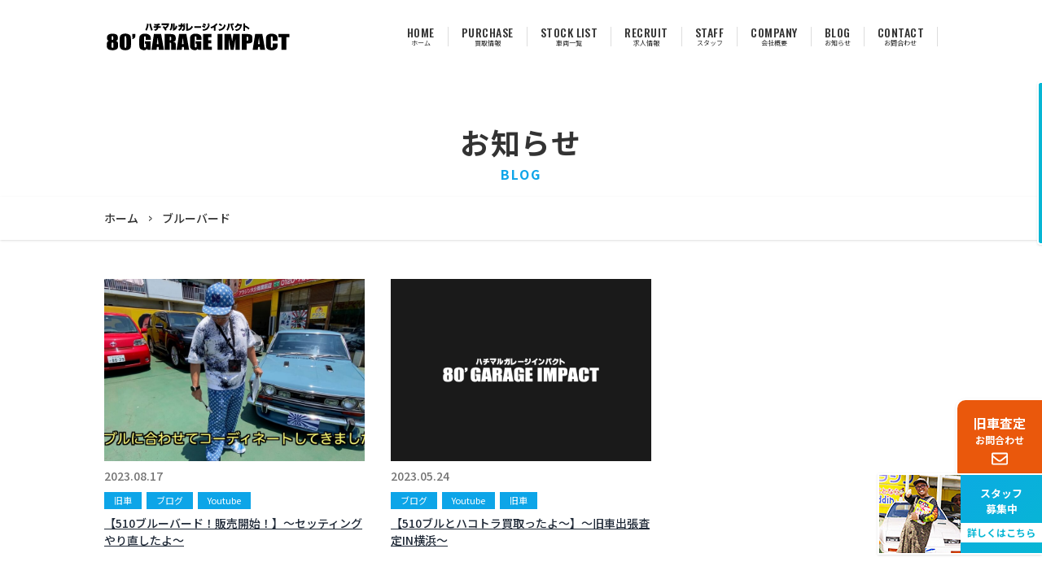

--- FILE ---
content_type: text/html; charset=UTF-8
request_url: https://www.impact-8.com/tag/%E3%83%96%E3%83%AB%E3%83%BC%E3%83%90%E3%83%BC%E3%83%89/
body_size: 12814
content:

<!DOCTYPE html>
<html lang="ja">
<head>
  <meta charset="UTF-8" />
  <meta name="viewport" content="width=device-width, initial-scale=1.0">
  <link rel="stylesheet" href="https://www.impact-8.com/wp-content/themes/impact2024/style.css" type="text/css">
  <link rel="stylesheet" href="https://cdn.jsdelivr.net/npm/yakuhanjp@3.4.1/dist/css/yakuhanjp.min.css">
  <link rel="preconnect" href="https://fonts.googleapis.com">
  <link rel="preconnect" href="https://fonts.gstatic.com" crossorigin>
  <link href="https://fonts.googleapis.com/css2?family=family=Noto+Sans+JP:wght@400;900&display=swap" rel="stylesheet">
  <title>ブルーバード &#8211; 旧車買取専門店 ハチマルガレージインパクト</title>
<meta name='robots' content='max-image-preview:large' />
	<style>img:is([sizes="auto" i], [sizes^="auto," i]) { contain-intrinsic-size: 3000px 1500px }</style>
	<link rel='dns-prefetch' href='//www.googletagmanager.com' />
<link rel='dns-prefetch' href='//stats.wp.com' />
<link rel='preconnect' href='//c0.wp.com' />
<script type="text/javascript">
/* <![CDATA[ */
window._wpemojiSettings = {"baseUrl":"https:\/\/s.w.org\/images\/core\/emoji\/16.0.1\/72x72\/","ext":".png","svgUrl":"https:\/\/s.w.org\/images\/core\/emoji\/16.0.1\/svg\/","svgExt":".svg","source":{"concatemoji":"https:\/\/www.impact-8.com\/wp-includes\/js\/wp-emoji-release.min.js?ver=6.8.3"}};
/*! This file is auto-generated */
!function(s,n){var o,i,e;function c(e){try{var t={supportTests:e,timestamp:(new Date).valueOf()};sessionStorage.setItem(o,JSON.stringify(t))}catch(e){}}function p(e,t,n){e.clearRect(0,0,e.canvas.width,e.canvas.height),e.fillText(t,0,0);var t=new Uint32Array(e.getImageData(0,0,e.canvas.width,e.canvas.height).data),a=(e.clearRect(0,0,e.canvas.width,e.canvas.height),e.fillText(n,0,0),new Uint32Array(e.getImageData(0,0,e.canvas.width,e.canvas.height).data));return t.every(function(e,t){return e===a[t]})}function u(e,t){e.clearRect(0,0,e.canvas.width,e.canvas.height),e.fillText(t,0,0);for(var n=e.getImageData(16,16,1,1),a=0;a<n.data.length;a++)if(0!==n.data[a])return!1;return!0}function f(e,t,n,a){switch(t){case"flag":return n(e,"\ud83c\udff3\ufe0f\u200d\u26a7\ufe0f","\ud83c\udff3\ufe0f\u200b\u26a7\ufe0f")?!1:!n(e,"\ud83c\udde8\ud83c\uddf6","\ud83c\udde8\u200b\ud83c\uddf6")&&!n(e,"\ud83c\udff4\udb40\udc67\udb40\udc62\udb40\udc65\udb40\udc6e\udb40\udc67\udb40\udc7f","\ud83c\udff4\u200b\udb40\udc67\u200b\udb40\udc62\u200b\udb40\udc65\u200b\udb40\udc6e\u200b\udb40\udc67\u200b\udb40\udc7f");case"emoji":return!a(e,"\ud83e\udedf")}return!1}function g(e,t,n,a){var r="undefined"!=typeof WorkerGlobalScope&&self instanceof WorkerGlobalScope?new OffscreenCanvas(300,150):s.createElement("canvas"),o=r.getContext("2d",{willReadFrequently:!0}),i=(o.textBaseline="top",o.font="600 32px Arial",{});return e.forEach(function(e){i[e]=t(o,e,n,a)}),i}function t(e){var t=s.createElement("script");t.src=e,t.defer=!0,s.head.appendChild(t)}"undefined"!=typeof Promise&&(o="wpEmojiSettingsSupports",i=["flag","emoji"],n.supports={everything:!0,everythingExceptFlag:!0},e=new Promise(function(e){s.addEventListener("DOMContentLoaded",e,{once:!0})}),new Promise(function(t){var n=function(){try{var e=JSON.parse(sessionStorage.getItem(o));if("object"==typeof e&&"number"==typeof e.timestamp&&(new Date).valueOf()<e.timestamp+604800&&"object"==typeof e.supportTests)return e.supportTests}catch(e){}return null}();if(!n){if("undefined"!=typeof Worker&&"undefined"!=typeof OffscreenCanvas&&"undefined"!=typeof URL&&URL.createObjectURL&&"undefined"!=typeof Blob)try{var e="postMessage("+g.toString()+"("+[JSON.stringify(i),f.toString(),p.toString(),u.toString()].join(",")+"));",a=new Blob([e],{type:"text/javascript"}),r=new Worker(URL.createObjectURL(a),{name:"wpTestEmojiSupports"});return void(r.onmessage=function(e){c(n=e.data),r.terminate(),t(n)})}catch(e){}c(n=g(i,f,p,u))}t(n)}).then(function(e){for(var t in e)n.supports[t]=e[t],n.supports.everything=n.supports.everything&&n.supports[t],"flag"!==t&&(n.supports.everythingExceptFlag=n.supports.everythingExceptFlag&&n.supports[t]);n.supports.everythingExceptFlag=n.supports.everythingExceptFlag&&!n.supports.flag,n.DOMReady=!1,n.readyCallback=function(){n.DOMReady=!0}}).then(function(){return e}).then(function(){var e;n.supports.everything||(n.readyCallback(),(e=n.source||{}).concatemoji?t(e.concatemoji):e.wpemoji&&e.twemoji&&(t(e.twemoji),t(e.wpemoji)))}))}((window,document),window._wpemojiSettings);
/* ]]> */
</script>
<style id='wp-emoji-styles-inline-css' type='text/css'>

	img.wp-smiley, img.emoji {
		display: inline !important;
		border: none !important;
		box-shadow: none !important;
		height: 1em !important;
		width: 1em !important;
		margin: 0 0.07em !important;
		vertical-align: -0.1em !important;
		background: none !important;
		padding: 0 !important;
	}
</style>
<link rel='stylesheet' id='wp-block-library-css' href='https://c0.wp.com/c/6.8.3/wp-includes/css/dist/block-library/style.min.css' type='text/css' media='all' />
<style id='classic-theme-styles-inline-css' type='text/css'>
/*! This file is auto-generated */
.wp-block-button__link{color:#fff;background-color:#32373c;border-radius:9999px;box-shadow:none;text-decoration:none;padding:calc(.667em + 2px) calc(1.333em + 2px);font-size:1.125em}.wp-block-file__button{background:#32373c;color:#fff;text-decoration:none}
</style>
<link rel='stylesheet' id='mediaelement-css' href='https://c0.wp.com/c/6.8.3/wp-includes/js/mediaelement/mediaelementplayer-legacy.min.css' type='text/css' media='all' />
<link rel='stylesheet' id='wp-mediaelement-css' href='https://c0.wp.com/c/6.8.3/wp-includes/js/mediaelement/wp-mediaelement.min.css' type='text/css' media='all' />
<style id='jetpack-sharing-buttons-style-inline-css' type='text/css'>
.jetpack-sharing-buttons__services-list{display:flex;flex-direction:row;flex-wrap:wrap;gap:0;list-style-type:none;margin:5px;padding:0}.jetpack-sharing-buttons__services-list.has-small-icon-size{font-size:12px}.jetpack-sharing-buttons__services-list.has-normal-icon-size{font-size:16px}.jetpack-sharing-buttons__services-list.has-large-icon-size{font-size:24px}.jetpack-sharing-buttons__services-list.has-huge-icon-size{font-size:36px}@media print{.jetpack-sharing-buttons__services-list{display:none!important}}.editor-styles-wrapper .wp-block-jetpack-sharing-buttons{gap:0;padding-inline-start:0}ul.jetpack-sharing-buttons__services-list.has-background{padding:1.25em 2.375em}
</style>
<style id='global-styles-inline-css' type='text/css'>
:root{--wp--preset--aspect-ratio--square: 1;--wp--preset--aspect-ratio--4-3: 4/3;--wp--preset--aspect-ratio--3-4: 3/4;--wp--preset--aspect-ratio--3-2: 3/2;--wp--preset--aspect-ratio--2-3: 2/3;--wp--preset--aspect-ratio--16-9: 16/9;--wp--preset--aspect-ratio--9-16: 9/16;--wp--preset--color--black: #000000;--wp--preset--color--cyan-bluish-gray: #abb8c3;--wp--preset--color--white: #ffffff;--wp--preset--color--pale-pink: #f78da7;--wp--preset--color--vivid-red: #cf2e2e;--wp--preset--color--luminous-vivid-orange: #ff6900;--wp--preset--color--luminous-vivid-amber: #fcb900;--wp--preset--color--light-green-cyan: #7bdcb5;--wp--preset--color--vivid-green-cyan: #00d084;--wp--preset--color--pale-cyan-blue: #8ed1fc;--wp--preset--color--vivid-cyan-blue: #0693e3;--wp--preset--color--vivid-purple: #9b51e0;--wp--preset--gradient--vivid-cyan-blue-to-vivid-purple: linear-gradient(135deg,rgba(6,147,227,1) 0%,rgb(155,81,224) 100%);--wp--preset--gradient--light-green-cyan-to-vivid-green-cyan: linear-gradient(135deg,rgb(122,220,180) 0%,rgb(0,208,130) 100%);--wp--preset--gradient--luminous-vivid-amber-to-luminous-vivid-orange: linear-gradient(135deg,rgba(252,185,0,1) 0%,rgba(255,105,0,1) 100%);--wp--preset--gradient--luminous-vivid-orange-to-vivid-red: linear-gradient(135deg,rgba(255,105,0,1) 0%,rgb(207,46,46) 100%);--wp--preset--gradient--very-light-gray-to-cyan-bluish-gray: linear-gradient(135deg,rgb(238,238,238) 0%,rgb(169,184,195) 100%);--wp--preset--gradient--cool-to-warm-spectrum: linear-gradient(135deg,rgb(74,234,220) 0%,rgb(151,120,209) 20%,rgb(207,42,186) 40%,rgb(238,44,130) 60%,rgb(251,105,98) 80%,rgb(254,248,76) 100%);--wp--preset--gradient--blush-light-purple: linear-gradient(135deg,rgb(255,206,236) 0%,rgb(152,150,240) 100%);--wp--preset--gradient--blush-bordeaux: linear-gradient(135deg,rgb(254,205,165) 0%,rgb(254,45,45) 50%,rgb(107,0,62) 100%);--wp--preset--gradient--luminous-dusk: linear-gradient(135deg,rgb(255,203,112) 0%,rgb(199,81,192) 50%,rgb(65,88,208) 100%);--wp--preset--gradient--pale-ocean: linear-gradient(135deg,rgb(255,245,203) 0%,rgb(182,227,212) 50%,rgb(51,167,181) 100%);--wp--preset--gradient--electric-grass: linear-gradient(135deg,rgb(202,248,128) 0%,rgb(113,206,126) 100%);--wp--preset--gradient--midnight: linear-gradient(135deg,rgb(2,3,129) 0%,rgb(40,116,252) 100%);--wp--preset--font-size--small: 13px;--wp--preset--font-size--medium: 20px;--wp--preset--font-size--large: 36px;--wp--preset--font-size--x-large: 42px;--wp--preset--spacing--20: 0.44rem;--wp--preset--spacing--30: 0.67rem;--wp--preset--spacing--40: 1rem;--wp--preset--spacing--50: 1.5rem;--wp--preset--spacing--60: 2.25rem;--wp--preset--spacing--70: 3.38rem;--wp--preset--spacing--80: 5.06rem;--wp--preset--shadow--natural: 6px 6px 9px rgba(0, 0, 0, 0.2);--wp--preset--shadow--deep: 12px 12px 50px rgba(0, 0, 0, 0.4);--wp--preset--shadow--sharp: 6px 6px 0px rgba(0, 0, 0, 0.2);--wp--preset--shadow--outlined: 6px 6px 0px -3px rgba(255, 255, 255, 1), 6px 6px rgba(0, 0, 0, 1);--wp--preset--shadow--crisp: 6px 6px 0px rgba(0, 0, 0, 1);}:where(.is-layout-flex){gap: 0.5em;}:where(.is-layout-grid){gap: 0.5em;}body .is-layout-flex{display: flex;}.is-layout-flex{flex-wrap: wrap;align-items: center;}.is-layout-flex > :is(*, div){margin: 0;}body .is-layout-grid{display: grid;}.is-layout-grid > :is(*, div){margin: 0;}:where(.wp-block-columns.is-layout-flex){gap: 2em;}:where(.wp-block-columns.is-layout-grid){gap: 2em;}:where(.wp-block-post-template.is-layout-flex){gap: 1.25em;}:where(.wp-block-post-template.is-layout-grid){gap: 1.25em;}.has-black-color{color: var(--wp--preset--color--black) !important;}.has-cyan-bluish-gray-color{color: var(--wp--preset--color--cyan-bluish-gray) !important;}.has-white-color{color: var(--wp--preset--color--white) !important;}.has-pale-pink-color{color: var(--wp--preset--color--pale-pink) !important;}.has-vivid-red-color{color: var(--wp--preset--color--vivid-red) !important;}.has-luminous-vivid-orange-color{color: var(--wp--preset--color--luminous-vivid-orange) !important;}.has-luminous-vivid-amber-color{color: var(--wp--preset--color--luminous-vivid-amber) !important;}.has-light-green-cyan-color{color: var(--wp--preset--color--light-green-cyan) !important;}.has-vivid-green-cyan-color{color: var(--wp--preset--color--vivid-green-cyan) !important;}.has-pale-cyan-blue-color{color: var(--wp--preset--color--pale-cyan-blue) !important;}.has-vivid-cyan-blue-color{color: var(--wp--preset--color--vivid-cyan-blue) !important;}.has-vivid-purple-color{color: var(--wp--preset--color--vivid-purple) !important;}.has-black-background-color{background-color: var(--wp--preset--color--black) !important;}.has-cyan-bluish-gray-background-color{background-color: var(--wp--preset--color--cyan-bluish-gray) !important;}.has-white-background-color{background-color: var(--wp--preset--color--white) !important;}.has-pale-pink-background-color{background-color: var(--wp--preset--color--pale-pink) !important;}.has-vivid-red-background-color{background-color: var(--wp--preset--color--vivid-red) !important;}.has-luminous-vivid-orange-background-color{background-color: var(--wp--preset--color--luminous-vivid-orange) !important;}.has-luminous-vivid-amber-background-color{background-color: var(--wp--preset--color--luminous-vivid-amber) !important;}.has-light-green-cyan-background-color{background-color: var(--wp--preset--color--light-green-cyan) !important;}.has-vivid-green-cyan-background-color{background-color: var(--wp--preset--color--vivid-green-cyan) !important;}.has-pale-cyan-blue-background-color{background-color: var(--wp--preset--color--pale-cyan-blue) !important;}.has-vivid-cyan-blue-background-color{background-color: var(--wp--preset--color--vivid-cyan-blue) !important;}.has-vivid-purple-background-color{background-color: var(--wp--preset--color--vivid-purple) !important;}.has-black-border-color{border-color: var(--wp--preset--color--black) !important;}.has-cyan-bluish-gray-border-color{border-color: var(--wp--preset--color--cyan-bluish-gray) !important;}.has-white-border-color{border-color: var(--wp--preset--color--white) !important;}.has-pale-pink-border-color{border-color: var(--wp--preset--color--pale-pink) !important;}.has-vivid-red-border-color{border-color: var(--wp--preset--color--vivid-red) !important;}.has-luminous-vivid-orange-border-color{border-color: var(--wp--preset--color--luminous-vivid-orange) !important;}.has-luminous-vivid-amber-border-color{border-color: var(--wp--preset--color--luminous-vivid-amber) !important;}.has-light-green-cyan-border-color{border-color: var(--wp--preset--color--light-green-cyan) !important;}.has-vivid-green-cyan-border-color{border-color: var(--wp--preset--color--vivid-green-cyan) !important;}.has-pale-cyan-blue-border-color{border-color: var(--wp--preset--color--pale-cyan-blue) !important;}.has-vivid-cyan-blue-border-color{border-color: var(--wp--preset--color--vivid-cyan-blue) !important;}.has-vivid-purple-border-color{border-color: var(--wp--preset--color--vivid-purple) !important;}.has-vivid-cyan-blue-to-vivid-purple-gradient-background{background: var(--wp--preset--gradient--vivid-cyan-blue-to-vivid-purple) !important;}.has-light-green-cyan-to-vivid-green-cyan-gradient-background{background: var(--wp--preset--gradient--light-green-cyan-to-vivid-green-cyan) !important;}.has-luminous-vivid-amber-to-luminous-vivid-orange-gradient-background{background: var(--wp--preset--gradient--luminous-vivid-amber-to-luminous-vivid-orange) !important;}.has-luminous-vivid-orange-to-vivid-red-gradient-background{background: var(--wp--preset--gradient--luminous-vivid-orange-to-vivid-red) !important;}.has-very-light-gray-to-cyan-bluish-gray-gradient-background{background: var(--wp--preset--gradient--very-light-gray-to-cyan-bluish-gray) !important;}.has-cool-to-warm-spectrum-gradient-background{background: var(--wp--preset--gradient--cool-to-warm-spectrum) !important;}.has-blush-light-purple-gradient-background{background: var(--wp--preset--gradient--blush-light-purple) !important;}.has-blush-bordeaux-gradient-background{background: var(--wp--preset--gradient--blush-bordeaux) !important;}.has-luminous-dusk-gradient-background{background: var(--wp--preset--gradient--luminous-dusk) !important;}.has-pale-ocean-gradient-background{background: var(--wp--preset--gradient--pale-ocean) !important;}.has-electric-grass-gradient-background{background: var(--wp--preset--gradient--electric-grass) !important;}.has-midnight-gradient-background{background: var(--wp--preset--gradient--midnight) !important;}.has-small-font-size{font-size: var(--wp--preset--font-size--small) !important;}.has-medium-font-size{font-size: var(--wp--preset--font-size--medium) !important;}.has-large-font-size{font-size: var(--wp--preset--font-size--large) !important;}.has-x-large-font-size{font-size: var(--wp--preset--font-size--x-large) !important;}
:where(.wp-block-post-template.is-layout-flex){gap: 1.25em;}:where(.wp-block-post-template.is-layout-grid){gap: 1.25em;}
:where(.wp-block-columns.is-layout-flex){gap: 2em;}:where(.wp-block-columns.is-layout-grid){gap: 2em;}
:root :where(.wp-block-pullquote){font-size: 1.5em;line-height: 1.6;}
</style>
<link rel='stylesheet' id='contact-form-7-css' href='https://www.impact-8.com/wp-content/plugins/contact-form-7/includes/css/styles.css?ver=6.1.4' type='text/css' media='all' />
<script type="text/javascript" src="https://c0.wp.com/c/6.8.3/wp-includes/js/jquery/jquery.min.js" id="jquery-core-js"></script>
<script type="text/javascript" src="https://c0.wp.com/c/6.8.3/wp-includes/js/jquery/jquery-migrate.min.js" id="jquery-migrate-js"></script>

<!-- Site Kit によって追加された Google タグ（gtag.js）スニペット -->
<!-- Google アナリティクス スニペット (Site Kit が追加) -->
<script type="text/javascript" src="https://www.googletagmanager.com/gtag/js?id=GT-K4LX2JDT" id="google_gtagjs-js" async></script>
<script type="text/javascript" id="google_gtagjs-js-after">
/* <![CDATA[ */
window.dataLayer = window.dataLayer || [];function gtag(){dataLayer.push(arguments);}
gtag("set","linker",{"domains":["www.impact-8.com"]});
gtag("js", new Date());
gtag("set", "developer_id.dZTNiMT", true);
gtag("config", "GT-K4LX2JDT");
/* ]]> */
</script>
<link rel="https://api.w.org/" href="https://www.impact-8.com/wp-json/" /><link rel="alternate" title="JSON" type="application/json" href="https://www.impact-8.com/wp-json/wp/v2/tags/55" /><meta name="generator" content="Site Kit by Google 1.171.0" />	<style>img#wpstats{display:none}</style>
		<link rel="icon" href="https://www.impact-8.com/wp-content/uploads/2021/09/cropped-shop-logo-img-32x32.png" sizes="32x32" />
<link rel="icon" href="https://www.impact-8.com/wp-content/uploads/2021/09/cropped-shop-logo-img-192x192.png" sizes="192x192" />
<link rel="apple-touch-icon" href="https://www.impact-8.com/wp-content/uploads/2021/09/cropped-shop-logo-img-180x180.png" />
<meta name="msapplication-TileImage" content="https://www.impact-8.com/wp-content/uploads/2021/09/cropped-shop-logo-img-270x270.png" />
</head>
<body>


  <header id="header" class="w-full md:static fixed z-30 bg-white">
    <div class="md:max-w-5xl w-full mx-auto md:px-0 px-2">
      <div class="flex flex-wrap items-center md:h-[90px] h-[60px] justify-between">
        <div class="">
          <a href="https://www.impact-8.com/">
            <img class="lg:w-[230px] md:w-[180px] w-[160px] h-auto" src="https://www.impact-8.com/wp-content/themes/impact2024/img/logo.svg" alt="旧車買取り専門店 ハチマルガレージインパクト">
          </a>
        </div>
        <div class="hidden md:block">
          <div class="flex">
<div class="menu-header_menu-container"><ul class="home-menu flex justify-end items-center font-bold text-sm"><li id="menu-item-1997" class="menu-item menu-item-type-custom menu-item-object-custom menu-item-home menu-item-1997"><a href="https://www.impact-8.com/"><div class="en">HOME</div><div class="jp">ホーム</div></a></li>
<li id="menu-item-10962" class="menu-item menu-item-type-post_type menu-item-object-page menu-item-10962"><a href="https://www.impact-8.com/purchase/"><div class="en">PURCHASE</div><div class="jp">買取情報</div></a></li>
<li id="menu-item-3486" class="menu-item menu-item-type-custom menu-item-object-custom menu-item-3486"><a target="_blank" href="https://www.carsensor.net/shop/ooita/215335001/stocklist/"><div class="en">STOCK LIST</div><div class="jp">車両一覧</div></a></li>
<li id="menu-item-10980" class="menu-item menu-item-type-post_type menu-item-object-page menu-item-10980"><a href="https://www.impact-8.com/recruit/"><div class="en">RECRUIT</div><div class="jp">求人情報</div></a></li>
<li id="menu-item-10963" class="menu-item menu-item-type-post_type menu-item-object-page menu-item-10963"><a href="https://www.impact-8.com/staff/"><div class="en">STAFF</div><div class="jp">スタッフ</div></a></li>
<li id="menu-item-2005" class="menu-item menu-item-type-post_type menu-item-object-page menu-item-2005"><a href="https://www.impact-8.com/company/"><div class="en">COMPANY</div><div class="jp">会社概要</div></a></li>
<li id="menu-item-1984" class="menu-item menu-item-type-post_type menu-item-object-page menu-item-1984"><a href="https://www.impact-8.com/blog/"><div class="en">BLOG</div><div class="jp">お知らせ</div></a></li>
<li id="menu-item-1985" class="menu-item menu-item-type-post_type menu-item-object-page menu-item-1985"><a href="https://www.impact-8.com/contact/"><div class="en">CONTACT</div><div class="jp">お問合わせ</div></a></li>
</ul></div>          </div>
        </div>
        <div class="burger-menu-wrapper block md:hidden">
          <button class="pt-12 w-12 block relative focus:outline-none">
            <div class="burger-menu block pt-5 w-6 absolute left-1/2 top-1/2 transform -translate-x-1/2 -translate-y-1/2">
              <span class="block absolute h-[2px] w-6 bg-black"></span>
              <span class="block absolute h-[2px] w-6 bg-black"></span>
              <span class="block absolute h-[2px] w-6 bg-black"></span>
              <div class="mt-[6px] text-[9px] text-center">MENU</div>
            </div>
          </button>
        </div>
      </div>
    </div>
  </header>

  <div class="menu-inner md:hidden">
    <div class="menu-header_menu-container"><ul class="menu-inner-list h-full w-10/12 mx-auto pt-24"><li class="menu-item menu-item-type-custom menu-item-object-custom menu-item-home menu-item-1997"><a href="https://www.impact-8.com/"><div class="en">HOME</div><div class="jp">ホーム</div></a></li>
<li class="menu-item menu-item-type-post_type menu-item-object-page menu-item-10962"><a href="https://www.impact-8.com/purchase/"><div class="en">PURCHASE</div><div class="jp">買取情報</div></a></li>
<li class="menu-item menu-item-type-custom menu-item-object-custom menu-item-3486"><a target="_blank" href="https://www.carsensor.net/shop/ooita/215335001/stocklist/"><div class="en">STOCK LIST</div><div class="jp">車両一覧</div></a></li>
<li class="menu-item menu-item-type-post_type menu-item-object-page menu-item-10980"><a href="https://www.impact-8.com/recruit/"><div class="en">RECRUIT</div><div class="jp">求人情報</div></a></li>
<li class="menu-item menu-item-type-post_type menu-item-object-page menu-item-10963"><a href="https://www.impact-8.com/staff/"><div class="en">STAFF</div><div class="jp">スタッフ</div></a></li>
<li class="menu-item menu-item-type-post_type menu-item-object-page menu-item-2005"><a href="https://www.impact-8.com/company/"><div class="en">COMPANY</div><div class="jp">会社概要</div></a></li>
<li class="menu-item menu-item-type-post_type menu-item-object-page menu-item-1984"><a href="https://www.impact-8.com/blog/"><div class="en">BLOG</div><div class="jp">お知らせ</div></a></li>
<li class="menu-item menu-item-type-post_type menu-item-object-page menu-item-1985"><a href="https://www.impact-8.com/contact/"><div class="en">CONTACT</div><div class="jp">お問合わせ</div></a></li>
</ul></div>    <div class="text-center pt-8">
      <div class="flex justify-center">
        <a href="https://www.impact-8.com/">
          <img src="https://www.impact-8.com/wp-content/themes/impact2024/img/logo.svg" alt="旧車買取り専門店 ハチマルガレージインパクト" width="200">
        </a>
      </div>
      <div class="menu-sns pt-8">
        <ul class="flex justify-center">
          <li class="w-6 mx-2"><a href="https://www.facebook.com/impact8" target="_blank" rel="noopener"><img src="https://www.impact-8.com/wp-content/themes/impact2024/img/icon-facebook-b.svg" alt="Facebook"></a></li>
          <li class="w-6 mx-2"><a href="https://twitter.com/80garageimpact" target="_blank" rel="noopener"><img src="https://www.impact-8.com/wp-content/themes/impact2024/img/icon-twitter-b.svg" alt="twitter"></a></li>
          <li class="w-6 mx-2"><a href="https://www.instagram.com/80garageimpact" target="_blank" rel="noopener"><img src="https://www.impact-8.com/wp-content/themes/impact2024/img/icon-instagram-b.svg" alt="instagram"></a></li>
          <li class="w-6 mx-2"><a href="https://line.me/R/ti/p/@872yfxvd" target="_blank" rel="noopener"><img src="https://www.impact-8.com/wp-content/themes/impact2024/img/icon-line-b.svg" alt="LINE"></a></li>
          <li class="w-8 mx-2"><a href="https://www.youtube.com/channel/UCuahNMkfEjHM4v8YU34GzSQ" target="_blank" rel="noopener"><img src="https://www.impact-8.com/wp-content/themes/impact2024/img/icon-youtube-b.svg" alt="youtube"></a></li>
        </ul>
      </div>
    </div>
  </div>
  <section class="pt-12">
    <div class="md:max-w-5xl mx-auto py-4 md:px-0 px-2">
      <h1 class="text-4xl font-bold tracking-wider text-center">
        <div class="pb-2">お知らせ</div>
        <div class="text-sky-500 font-bold text-base">BLOG</div>
      </h1>
    </div>
  </section>

  <div class="section-breadcrumb shadow">
    <div class="md:max-w-5xl mx-auto py-4 md:px-0 px-2">
    <div id="breadcrumb"><ul><li><a href="https://www.impact-8.com"><span>ホーム</span></a></li><li><span>ブルーバード</span></li></ul></div>    </div>
  </div>

  <section>
    <div class="md:max-w-5xl mx-auto pt-12 md:px-0 px-2">
      <div class="grid md:grid-cols-3 gap-8">
              <div class="">
          <a href="https://www.impact-8.com/blog/%e3%80%90510%e3%83%96%e3%83%ab%e3%83%bc%e3%83%90%e3%83%bc%e3%83%89%ef%bc%81%e8%b2%a9%e5%a3%b2%e9%96%8b%e5%a7%8b%ef%bc%81%e3%80%91%e3%80%9c%e3%82%bb%e3%83%83%e3%83%86%e3%82%a3%e3%83%b3%e3%82%b0/">
            <div class="overflow-hidden">
              <div class="h-56 bg-setting transform transition duration-500 hover:scale-110 hover:opacity-80" style="background: url(https://www.impact-8.com/wp-content/uploads/2023/08/20cfce153c6dcbd30dc35695758066ae-5-1024x576.jpg) no-repeat center;;">
              </div>
            </div>
          </a>
          <div class="">
            <div class="mt-2 text-neutral-500">2023.08.17</div>
            <div class="my-2"><ul class="post-categories">
	<li><a href="https://www.impact-8.com/category/%e6%97%a7%e8%bb%8a/" rel="category tag">旧車</a></li>
	<li><a href="https://www.impact-8.com/category/blog/" rel="category tag">ブログ</a></li>
	<li><a href="https://www.impact-8.com/category/youtube/" rel="category tag">Youtube</a></li></ul></div>
            <div class="underline text-gray-800">
              <a href="https://www.impact-8.com/blog/%e3%80%90510%e3%83%96%e3%83%ab%e3%83%bc%e3%83%90%e3%83%bc%e3%83%89%ef%bc%81%e8%b2%a9%e5%a3%b2%e9%96%8b%e5%a7%8b%ef%bc%81%e3%80%91%e3%80%9c%e3%82%bb%e3%83%83%e3%83%86%e3%82%a3%e3%83%b3%e3%82%b0/">【510ブルーバード！販売開始！】〜セッティングやり直したよ〜</a>
            </div>
          </div>
        </div>
              <div class="">
          <a href="https://www.impact-8.com/blog/%e3%80%90510%e3%83%96%e3%83%ab%e3%81%a8%e3%83%8f%e3%82%b3%e3%83%88%e3%83%a9%e8%b2%b7%e5%8f%96%e3%81%a3%e3%81%9f%e3%82%88%e3%80%9c%e3%80%91%e3%80%9c%e6%97%a7%e8%bb%8a%e5%87%ba%e5%bc%b5%e6%9f%bb/">
            <div class="overflow-hidden">
              <div class="h-56 bg-setting transform transition duration-500 hover:scale-110 hover:opacity-80" style="background: url(https://www.impact-8.com/wp-content/themes/impact2024/img/bg-blog.png) no-repeat center;;">
              </div>
            </div>
          </a>
          <div class="">
            <div class="mt-2 text-neutral-500">2023.05.24</div>
            <div class="my-2"><ul class="post-categories">
	<li><a href="https://www.impact-8.com/category/blog/" rel="category tag">ブログ</a></li>
	<li><a href="https://www.impact-8.com/category/youtube/" rel="category tag">Youtube</a></li>
	<li><a href="https://www.impact-8.com/category/%e6%97%a7%e8%bb%8a/" rel="category tag">旧車</a></li></ul></div>
            <div class="underline text-gray-800">
              <a href="https://www.impact-8.com/blog/%e3%80%90510%e3%83%96%e3%83%ab%e3%81%a8%e3%83%8f%e3%82%b3%e3%83%88%e3%83%a9%e8%b2%b7%e5%8f%96%e3%81%a3%e3%81%9f%e3%82%88%e3%80%9c%e3%80%91%e3%80%9c%e6%97%a7%e8%bb%8a%e5%87%ba%e5%bc%b5%e6%9f%bb/">【510ブルとハコトラ買取ったよ〜】〜旧車出張査定IN横浜〜</a>
            </div>
          </div>
        </div>
            </div>
    </div>
  </section>

  <section>
    <div class="container m-auto pt-12">
      <div class="flex flex-wrap blog-widget">
            <div id="archives-3" class="widget widget_archive"><h3 class="widget-title">アーカイブ</h3>		<label class="screen-reader-text" for="archives-dropdown-3">アーカイブ</label>
		<select id="archives-dropdown-3" name="archive-dropdown">
			
			<option value="">月を選択</option>
				<option value='https://www.impact-8.com/2026/01/'> 2026年1月 &nbsp;(6)</option>
	<option value='https://www.impact-8.com/2025/12/'> 2025年12月 &nbsp;(4)</option>
	<option value='https://www.impact-8.com/2025/11/'> 2025年11月 &nbsp;(4)</option>
	<option value='https://www.impact-8.com/2025/10/'> 2025年10月 &nbsp;(2)</option>
	<option value='https://www.impact-8.com/2025/09/'> 2025年9月 &nbsp;(4)</option>
	<option value='https://www.impact-8.com/2025/07/'> 2025年7月 &nbsp;(3)</option>
	<option value='https://www.impact-8.com/2025/06/'> 2025年6月 &nbsp;(7)</option>
	<option value='https://www.impact-8.com/2025/05/'> 2025年5月 &nbsp;(4)</option>
	<option value='https://www.impact-8.com/2025/04/'> 2025年4月 &nbsp;(1)</option>
	<option value='https://www.impact-8.com/2025/03/'> 2025年3月 &nbsp;(6)</option>
	<option value='https://www.impact-8.com/2025/02/'> 2025年2月 &nbsp;(6)</option>
	<option value='https://www.impact-8.com/2025/01/'> 2025年1月 &nbsp;(4)</option>
	<option value='https://www.impact-8.com/2024/12/'> 2024年12月 &nbsp;(6)</option>
	<option value='https://www.impact-8.com/2024/11/'> 2024年11月 &nbsp;(1)</option>
	<option value='https://www.impact-8.com/2024/10/'> 2024年10月 &nbsp;(8)</option>
	<option value='https://www.impact-8.com/2024/09/'> 2024年9月 &nbsp;(4)</option>
	<option value='https://www.impact-8.com/2024/08/'> 2024年8月 &nbsp;(4)</option>
	<option value='https://www.impact-8.com/2024/07/'> 2024年7月 &nbsp;(4)</option>
	<option value='https://www.impact-8.com/2024/06/'> 2024年6月 &nbsp;(8)</option>
	<option value='https://www.impact-8.com/2024/05/'> 2024年5月 &nbsp;(1)</option>
	<option value='https://www.impact-8.com/2024/04/'> 2024年4月 &nbsp;(4)</option>
	<option value='https://www.impact-8.com/2024/03/'> 2024年3月 &nbsp;(5)</option>
	<option value='https://www.impact-8.com/2024/02/'> 2024年2月 &nbsp;(5)</option>
	<option value='https://www.impact-8.com/2024/01/'> 2024年1月 &nbsp;(6)</option>
	<option value='https://www.impact-8.com/2023/12/'> 2023年12月 &nbsp;(5)</option>
	<option value='https://www.impact-8.com/2023/11/'> 2023年11月 &nbsp;(5)</option>
	<option value='https://www.impact-8.com/2023/10/'> 2023年10月 &nbsp;(6)</option>
	<option value='https://www.impact-8.com/2023/09/'> 2023年9月 &nbsp;(7)</option>
	<option value='https://www.impact-8.com/2023/08/'> 2023年8月 &nbsp;(8)</option>
	<option value='https://www.impact-8.com/2023/07/'> 2023年7月 &nbsp;(4)</option>
	<option value='https://www.impact-8.com/2023/06/'> 2023年6月 &nbsp;(6)</option>
	<option value='https://www.impact-8.com/2023/05/'> 2023年5月 &nbsp;(7)</option>
	<option value='https://www.impact-8.com/2023/04/'> 2023年4月 &nbsp;(8)</option>
	<option value='https://www.impact-8.com/2023/03/'> 2023年3月 &nbsp;(5)</option>
	<option value='https://www.impact-8.com/2023/02/'> 2023年2月 &nbsp;(4)</option>
	<option value='https://www.impact-8.com/2023/01/'> 2023年1月 &nbsp;(5)</option>
	<option value='https://www.impact-8.com/2022/12/'> 2022年12月 &nbsp;(6)</option>
	<option value='https://www.impact-8.com/2022/11/'> 2022年11月 &nbsp;(5)</option>
	<option value='https://www.impact-8.com/2022/10/'> 2022年10月 &nbsp;(4)</option>
	<option value='https://www.impact-8.com/2022/09/'> 2022年9月 &nbsp;(3)</option>
	<option value='https://www.impact-8.com/2022/08/'> 2022年8月 &nbsp;(6)</option>
	<option value='https://www.impact-8.com/2022/06/'> 2022年6月 &nbsp;(3)</option>
	<option value='https://www.impact-8.com/2022/05/'> 2022年5月 &nbsp;(4)</option>
	<option value='https://www.impact-8.com/2022/04/'> 2022年4月 &nbsp;(6)</option>
	<option value='https://www.impact-8.com/2022/03/'> 2022年3月 &nbsp;(6)</option>
	<option value='https://www.impact-8.com/2022/02/'> 2022年2月 &nbsp;(8)</option>
	<option value='https://www.impact-8.com/2022/01/'> 2022年1月 &nbsp;(4)</option>
	<option value='https://www.impact-8.com/2021/12/'> 2021年12月 &nbsp;(6)</option>
	<option value='https://www.impact-8.com/2021/11/'> 2021年11月 &nbsp;(10)</option>
	<option value='https://www.impact-8.com/2021/10/'> 2021年10月 &nbsp;(7)</option>
	<option value='https://www.impact-8.com/2021/09/'> 2021年9月 &nbsp;(9)</option>

		</select>

			<script type="text/javascript">
/* <![CDATA[ */

(function() {
	var dropdown = document.getElementById( "archives-dropdown-3" );
	function onSelectChange() {
		if ( dropdown.options[ dropdown.selectedIndex ].value !== '' ) {
			document.location.href = this.options[ this.selectedIndex ].value;
		}
	}
	dropdown.onchange = onSelectChange;
})();

/* ]]> */
</script>
</div>
		<div id="recent-posts-3" class="widget widget_recent_entries">
		<h3 class="widget-title">最近の投稿</h3>
		<ul>
											<li>
					<a href="https://www.impact-8.com/blog/%e3%82%b5%e3%83%90%e3%83%b3%e3%83%8a%e3%83%bbrx-7%e3%83%bb%e9%89%84%e4%bb%ae%e9%9d%a2%ef%bc%813%e5%8f%b0%e6%9f%bb%e5%ae%9a%e3%81%a9%e3%82%8c%e3%81%8c%e8%b2%b7%e3%81%88%e3%82%8b%ef%bc%9f/">サバンナ・RX-7・鉄仮面！3台査定どれが買える？</a>
									</li>
											<li>
					<a href="https://www.impact-8.com/blog/%e3%83%81%e3%83%8f%e3%83%ab%e3%81%ae%e3%83%9f%e3%83%a9%e3%82%b8%e3%83%bc%e3%83%8e%e6%96%b0%e5%b1%85%e6%b5%9c%e3%81%8b%e3%82%89%e5%b0%8f%e5%80%89%e3%81%b8%ef%bc%81%e3%83%a4%e3%83%95%e3%82%aa%e3%82%af/">チハルのミラジーノ新居浜から小倉へ！ヤフオクで売れたら何もしません！</a>
									</li>
											<li>
					<a href="https://www.impact-8.com/blog/%e8%b6%85%e5%b8%8c%e5%b0%91%e3%81%aa%e3%81%ae%e3%81%ab%e5%a3%b2%e3%82%8c%e3%81%aa%e3%81%8410%e3%82%bd%e3%82%a2%e3%83%a9%e3%81%a8bb%ef%bc%81%e5%8f%96%e3%82%8b%e7%89%a9%e5%8f%96%e3%81%a3%e3%81%a6/">超希少なのに売れない10ソアラとbB！取る物取って出品！</a>
									</li>
											<li>
					<a href="https://www.impact-8.com/blog/%e3%83%88%e3%83%ac%e3%83%8e%ef%bc%9f%e3%83%ac%e3%83%93%e3%83%b3%ef%bc%9f%e4%ba%8b%e6%95%85%ef%bc%9f%e8%b2%a9%e5%a3%b2%e3%81%82%e3%81%8d%e3%82%89%e3%82%81%e3%81%be%e3%81%99/">トレノ？レビン？事故？販売あきらめます…</a>
									</li>
											<li>
					<a href="https://www.impact-8.com/blog/%e5%88%9d%e8%b2%b7%e5%8f%96%e3%81%af%e5%88%9d%e3%82%81%e3%81%a6%e3%81%ae%ef%bc%92%ef%bc%97%e3%83%88%e3%83%ac%e3%83%8e%ef%bc%81%e4%bb%95%e4%b8%8a%e3%81%92%e3%81%8c%e3%81%84%e3%81%82%e3%82%8b%e5%b8%8c/">初買取は初めての２７トレノ！仕上げがいある希少車！</a>
									</li>
					</ul>

		</div><div id="categories-3" class="widget widget_categories"><h3 class="widget-title">カテゴリー</h3>
			<ul>
					<li class="cat-item cat-item-3"><a href="https://www.impact-8.com/category/blog/">ブログ</a> (250)
</li>
	<li class="cat-item cat-item-13"><a href="https://www.impact-8.com/category/youtube/">Youtube</a> (159)
</li>
	<li class="cat-item cat-item-22"><a href="https://www.impact-8.com/category/%e6%97%a7%e8%bb%8a/">旧車</a> (143)
</li>
			</ul>

			</div>            </div>
    </div>
  </section>

  <section>
    <div class="mx-auto md:w-9/12 w-full">
      <div class="mx-auto pager">
            </div>
    </div>
  </section>

    <div id="footer" class="md:mt-32 mt-20 bg-neutral-900">
      <div class="md:max-w-5xl mx-auto md:px-0 px-2 pt-12">
        <div class="flex flex-wrap items-center">
          <div class="w-full lg:w-1/3 mb-2">
            <a href="https://www.impact-8.com/">
              <img class="w-48 md:mx-0 mx-auto" src="https://www.impact-8.com/wp-content/themes/impact2024/img/logo-w.svg" alt="旧車買取り専門店ハチマルガレージインパクト">
            </a>
            <div class="text-white mt-1 text-[9px] md:text-left text-center">旧車買取り専門店<br>ハチマルガレージインパクト</div>
            <div class="text-[12px] mt-1 text-white md:text-left text-center">
              <div class="">〒870-0907</div>
              <div class="text-xs">大分県大分市大津町3丁目1-16</div>
            </div>
          </div>
          <div class="text-white w-full lg:w-1/3 lg:text-left text-center mb-4">
            <div class="text-[12px] mt-1 text-white">
              <div class="mt-1"><span class="inline-block font-bold min-w-[24px] text-[12px] mr-2 rounded-sm">MAIL</span> info@impact-8.com</div>
              <div><span class="inline-block font-bold min-w-[24px] text-[12px] mr-2 mt-1">営業時間</span> 9:00～19:00</div>
              <div><span class="inline-block font-bold min-w-[24px] text-[12px] mr-2 mt-1">定休日</span> 日曜日、第二・第四土曜日</div>
              <div class="md:block hidden"><span class="inline-block font-bold min-w-[24px] text-[12px] mr-2 mt-1">TEL</span> 097-578-8788</div>
              <div><span class="inline-block font-bold min-w-[24px] text-[12px] mr-2 mt-1">FAX</span> 097-578-8688</div>
            </div>
          </div>
          <div class="w-full lg:w-1/3 mb-2">
            <ul class="flex justify-center items-center">
              <li class="w-5"><a href="https://www.facebook.com/impact8" target="_blank" rel="noopener"><img src="https://www.impact-8.com/wp-content/themes/impact2024/img/icon-facebook-w.svg" alt="Facebook"></a></li>
              <li class="w-5 ml-3"><a href="https://twitter.com/80garageimpact" target="_blank" rel="noopener"><img src="https://www.impact-8.com/wp-content/themes/impact2024/img/icon-twitter-w.svg" alt="twitter"></a></li>
              <li class="w-5 ml-3 "><a href="https://www.instagram.com/80garageimpact" target="_blank" rel="noopener"><img src="https://www.impact-8.com/wp-content/themes/impact2024/img/icon-instagram-w.svg" alt="instagram"></a></li>
              <li class="w-5 ml-3"><a href="https://line.me/R/ti/p/@872yfxvd" target="_blank" rel="noopener"><img src="https://www.impact-8.com/wp-content/themes/impact2024/img/icon-line-w.svg" alt="LINE"></a></li>
              <li class="w-6 ml-3"><a href="https://www.youtube.com/channel/UCuahNMkfEjHM4v8YU34GzSQ" target="_blank" rel="noopener"><img src="https://www.impact-8.com/wp-content/themes/impact2024/img/icon-youtube-w.svg" alt="youtube"></a></li>
            </ul>
            <div class="md:block hidden">
              <div class="flex justify-center items-center mt-2">
                <div class="w-4">
                  <svg version="1.2" baseProfile="tiny" class="w-4 h-auto" xmlns="http://www.w3.org/2000/svg" xmlns:xlink="http://www.w3.org/1999/xlink" x="0px" y="0px" viewBox="0 0 60 60" overflow="visible" xml:space="preserve">
<path fill="#FFFFFF" d="M53.6,0H6.4C2.9,0,0,2.9,0,6.4v47.1C0,57.1,2.9,60,6.4,60h47.1c3.6,0,6.4-2.9,6.4-6.4V6.4 C60,2.9,57.1,0,53.6,0z M51.4,41.2l-2,8.7c-0.2,0.9-1,1.6-2,1.6C26,51.4,8.6,34.1,8.6,12.6c0-0.9,0.7-1.7,1.6-2l8.7-2 c0.1,0,0.3,0,0.5-0.1c0.8,0,1.5,0.5,1.8,1.2l4,9.4c0.1,0.3,0.2,0.5,0.2,0.8c0,0.6-0.3,1.2-0.7,1.6l-5.1,4.2 c3.1,6.5,8.3,11.8,14.8,14.8l4.2-5.1c0.4-0.4,1-0.7,1.6-0.7c0.3,0,0.5,0.1,0.8,0.2l9.4,4c0.7,0.3,1.2,1.1,1.2,1.8 C51.4,40.9,51.4,41,51.4,41.2z"/>
</svg>                </div>
                <div class="ml-3 text-white text-2xl oswald">0120-708-077</div>
              </div>
            </div>
          </div>
          <div class="block md:hidden text-center w-full">
            <a class="border btn-b border-white w-56 block py-3 text-white m-auto hover:bg-white hover:text-black transition duration-500 mt-2" href="mailto:info@impact-8.com">
              <div class="flex justify-center items-center">
                <div class="w-4">
                  <svg version="1.2" baseProfile="tiny" xmlns="http://www.w3.org/2000/svg" viewBox="0 0 60 60" overflow="visible" xml:space="preserve"><path fill="#FFF" d="M54.4 7.5H5.6C2.5 7.5 0 10 0 13.1v33.8c0 3.1 2.5 5.6 5.6 5.6h48.8c3.1 0 5.6-2.5 5.6-5.6V13.1c0-3.1-2.5-5.6-5.6-5.6zm0 5.6v4.8c-2.6 2.1-6.8 5.5-15.8 12.5-2 1.6-5.9 5.3-8.6 5.2-2.7 0-6.6-3.7-8.6-5.2-9-7-13.1-10.3-15.8-12.5v-4.8h48.8zM5.6 46.9V25.1c2.7 2.1 6.5 5.1 12.3 9.7 2.6 2 7 6.5 12.1 6.4 5 0 9.4-4.4 12.1-6.4 5.8-4.5 9.6-7.5 12.3-9.7v21.7H5.6z"/></svg>                </div>
                <div class="ml-3">info@impact-8.com</div>
              </div>
            </a>
            <a class="border btn-b border-white w-56 block py-3 text-white m-auto hover:bg-white hover:text-black transition duration-500 mt-2" href="tel:0120708077">
              <div class="flex justify-center items-center">
                <div class="w-4">
                  <svg version="1.2" baseProfile="tiny" class="w-4 h-auto" xmlns="http://www.w3.org/2000/svg" xmlns:xlink="http://www.w3.org/1999/xlink" x="0px" y="0px" viewBox="0 0 60 60" overflow="visible" xml:space="preserve">
<path fill="#FFFFFF" d="M53.6,0H6.4C2.9,0,0,2.9,0,6.4v47.1C0,57.1,2.9,60,6.4,60h47.1c3.6,0,6.4-2.9,6.4-6.4V6.4 C60,2.9,57.1,0,53.6,0z M51.4,41.2l-2,8.7c-0.2,0.9-1,1.6-2,1.6C26,51.4,8.6,34.1,8.6,12.6c0-0.9,0.7-1.7,1.6-2l8.7-2 c0.1,0,0.3,0,0.5-0.1c0.8,0,1.5,0.5,1.8,1.2l4,9.4c0.1,0.3,0.2,0.5,0.2,0.8c0,0.6-0.3,1.2-0.7,1.6l-5.1,4.2 c3.1,6.5,8.3,11.8,14.8,14.8l4.2-5.1c0.4-0.4,1-0.7,1.6-0.7c0.3,0,0.5,0.1,0.8,0.2l9.4,4c0.7,0.3,1.2,1.1,1.2,1.8 C51.4,40.9,51.4,41,51.4,41.2z"/>
</svg>                </div>
                <div class="ml-3">0120-708-077</div>
              </div>
            </a>
            <a class="border btn-b border-white w-56 block py-3 text-white m-auto hover:bg-white hover:text-black transition duration-500 mt-2" href="tel:0975788788">
              <div class="flex justify-center items-center">
                <div class="w-4">
                  <svg version="1.2" baseProfile="tiny" class="w-4 h-auto" xmlns="http://www.w3.org/2000/svg" xmlns:xlink="http://www.w3.org/1999/xlink" x="0px" y="0px" viewBox="0 0 60 60" overflow="visible" xml:space="preserve">
<path fill="#FFFFFF" d="M53.6,0H6.4C2.9,0,0,2.9,0,6.4v47.1C0,57.1,2.9,60,6.4,60h47.1c3.6,0,6.4-2.9,6.4-6.4V6.4 C60,2.9,57.1,0,53.6,0z M51.4,41.2l-2,8.7c-0.2,0.9-1,1.6-2,1.6C26,51.4,8.6,34.1,8.6,12.6c0-0.9,0.7-1.7,1.6-2l8.7-2 c0.1,0,0.3,0,0.5-0.1c0.8,0,1.5,0.5,1.8,1.2l4,9.4c0.1,0.3,0.2,0.5,0.2,0.8c0,0.6-0.3,1.2-0.7,1.6l-5.1,4.2 c3.1,6.5,8.3,11.8,14.8,14.8l4.2-5.1c0.4-0.4,1-0.7,1.6-0.7c0.3,0,0.5,0.1,0.8,0.2l9.4,4c0.7,0.3,1.2,1.1,1.2,1.8 C51.4,40.9,51.4,41,51.4,41.2z"/>
</svg>                </div>
                <div class="ml-3">097-578-8788</div>
              </div>
            </a>
            <a class="border btn-b border-white w-56 block py-3 text-white m-auto hover:bg-white hover:text-black transition duration-500 mt-2"  href="https://www.google.com/maps/dir/?api=1&destination=大分県大分市大津町３丁目１−１６ （株）インパクト" target="_blank" rel="noopener">
              <div class="flex justify-center items-center">
                <div class="w-4">
                  <svg version="1.2" baseProfile="tiny" class="h-4 w-auto" xmlns="http://www.w3.org/2000/svg" xmlns:xlink="http://www.w3.org/1999/xlink" x="0px" y="0px" viewBox="0 0 60 80" overflow="visible" xml:space="preserve"><path fill="#FFFFFF" d="M27,78C4.5,45.4,0.3,42.1,0.3,30.1C0.3,13.7,13.6,0.4,30,0.4s29.7,13.3,29.7,29.7c0,12-4.2,15.3-26.6,47.9 C31.6,80.1,28.4,80.1,27,78L27,78z M30,42.5c6.8,0,12.4-5.5,12.4-12.4S36.8,17.7,30,17.7s-12.4,5.5-12.4,12.4S23.2,42.5,30,42.5z"/>
</svg>                </div>
                <div class="ml-3">Google map</div>
              </div>
            </a>
          </div>
        </div>
        <div class="w-full text-center text-[9px] text-white pt-12 py-4">Copyright (C) 旧車買取り専門店 ハチマルガレージインパクト Corporation. All Rights Reserved.</div>
      </div>
    </div><!-- #footer -->

    <div class="md:block hidden side-icon">
      <ul class="flex flex-col justify-center bg-cyan-500 py-3 px-[10px] shadow rounded-tl rounded-bl border-t-2 border-l-2 border-b-2 border-white">
        <li class="my-[6px]">
          <a class="hover:opacity-60 transition duration-500" href="https://www.facebook.com/impact8" target="_blank" rel="noopener">
            <img class="w-5 mx-auto" src="https://www.impact-8.com/wp-content/themes/impact2024/img/icon-facebook-w.svg" alt="Facebook">
          </a>
        </li>
        <li class="my-[6px]">
          <a class="hover:opacity-60 transition duration-500" href="https://twitter.com/80garageimpact" target="_blank" rel="noopener">
            <img class="w-5 mx-auto" src="https://www.impact-8.com/wp-content/themes/impact2024/img/icon-twitter-w.svg" alt="twitter">
          </a>
        </li>
        <li class="my-[6px]">
          <a class="hover:opacity-60 transition duration-500" href="https://www.instagram.com/80garageimpact/" target="_blank" rel="noopener">
            <img class="w-5 mx-auto" src="https://www.impact-8.com/wp-content/themes/impact2024/img/icon-instagram-w.svg" alt="instagram">
          </a>
        </li>
        <li class="my-[6px]">
          <a class="hover:opacity-60 transition duration-500" href="https://line.me/R/ti/p/@872yfxvd" target="_blank" rel="noopener">
            <img class="w-5 mx-auto" src="https://www.impact-8.com/wp-content/themes/impact2024/img/icon-line-w.svg" alt="LINE">
          </a>
        </li>
        <li class="my-[6px]">
          <a class="hover:opacity-60 transition duration-500" href="https://www.youtube.com/channel/UCuahNMkfEjHM4v8YU34GzSQ" target="_blank" rel="noopener">
            <img class="w-6 mx-auto" src="https://www.impact-8.com/wp-content/themes/impact2024/img/icon-youtube-w.svg" alt="youtube">
          </a>
        </li>
      </ul>
    </div>

    <div class="fixed z-10 md:bottom-32 bottom-18 right-0">
      <a href="https://www.impact-8.com/contact" class="hover:bg-black transition duration-500 py-4 px-5 text-white text-center bg-orange-600 shadow rounded-tl-xl rounded-bl-xl text-[12px] inline-block font-bold border-y-2 border-l-2 border-white">
      <span class="text-base">旧車査定</span><br>お問合わせ
      <div class="text-center">
        <img class="w-5 h-auto mt-1 mx-auto" src="https://www.impact-8.com/wp-content/themes/impact2024/img/icon-mail-w.svg" alt="お問合わせ">
      </div>
      </a>
    </div>

    <div class="fixed z-10 bottom-2 right-0 md:block hidden">
      <a href="https://www.impact-8.com/recruit" class="hover:opacity-70 transition duration-500 shadow inline-block font-bold border-y-2 border-l-2 border-white gradient-blue text-white text-center">
        <div class="flex items-center h-24 overflow-hidden">
          <div class="overflow-hidden w-1/2">
            <img class="object-cover h-auto" src="https://www.impact-8.com/wp-content/themes/impact2024/img/side-banner.jpg" alt="">
          </div>
          <div class="w-1/2">
            <div class="text-[13px]">スタッフ<br>募集中</div>
            <div class="mt-2 text-xs text-cyan-500 bg-white px-2 py-1">詳しくはこちら</div>
          </div>
        </div>
      </a>
    </div>

    <div class="fixed bottom-0 left-0 w-full border-t-2 border-white md:hidden block z-10">
      <a href="https://www.impact-8.com/recruit">
        <div class="flex bg-cyan-600 items-center font-bold h-[65px] hover:opacity-70 transition duration-500">
          <div class="w-1/2 overflow-hidden h-[65px]">
            <img class="object-cover h-auto" src="https://www.impact-8.com/wp-content/themes/impact2024/img/side-banner-sp.jpg" alt="">
          </div>
          <div class="text-white w-1/2 text-center">スタッフ募集中<br><span class="text-cyan-600 bg-white w-full py-1 mt-2 inline-block">詳しくはこちら</span></div>
        </div>
      </a>
    </div>

    <!-- <div id="page-top" class="fixed z-10 bottom-0">
      <a href="#top" class="py-3 px-4 text-white bg-gray-800 shadow rounded border-2 border-white">↑</a>
    </div> -->
<script type="speculationrules">
{"prefetch":[{"source":"document","where":{"and":[{"href_matches":"\/*"},{"not":{"href_matches":["\/wp-*.php","\/wp-admin\/*","\/wp-content\/uploads\/*","\/wp-content\/*","\/wp-content\/plugins\/*","\/wp-content\/themes\/impact2024\/*","\/*\\?(.+)"]}},{"not":{"selector_matches":"a[rel~=\"nofollow\"]"}},{"not":{"selector_matches":".no-prefetch, .no-prefetch a"}}]},"eagerness":"conservative"}]}
</script>
  <script>
  document.addEventListener('DOMContentLoaded', function() {
    const yearSelect = document.getElementById('birth-year');
    const monthSelect = document.getElementById('birth-month');
    const daySelect = document.getElementById('birth-day');

    // 18歳以上90歳以下の年のみを動的に生成
    function updateYearOptions() {
      if (!yearSelect) return;

      const currentDate = new Date();
      const currentYear = currentDate.getFullYear();
      const maxYear = currentYear - 18; // 18歳以上
      const minYear = currentYear - 90; // 90歳以下

      // 既存のオプションを削除（最初のデフォルトオプション以外）
      while (yearSelect.options.length > 1) {
        yearSelect.removeChild(yearSelect.lastChild);
      }

      // 18歳以上90歳以下の年を追加
      for (let y = maxYear; y >= minYear; y--) {
        let option = document.createElement('option');
        option.value = y;
        option.textContent = y;
        yearSelect.appendChild(option);
      }
    }

    // 日のセレクトを動的に更新する
    function updateDays() {
      if (!daySelect || !yearSelect || !monthSelect) return;

      const year = parseInt(yearSelect.value);
      const month = parseInt(monthSelect.value);

      // 年か月が選択されていない場合は何もしない
      if (!year || !month) return;

      // 現在の日の選択を保持
      const currentValue = daySelect.value;

      // 既存のオプションを削除（最初のデフォルトオプション以外）
      while (daySelect.options.length > 1) {
        daySelect.removeChild(daySelect.lastChild);
      }

      // その月の最大日数を取得
      const lastDay = new Date(year, month, 0).getDate();

      // 日のオプションを追加
      for (let d = 1; d <= lastDay; d++) {
        let option = document.createElement('option');
        option.value = d;
        option.textContent = d;
        daySelect.appendChild(option);
      }

      // 以前の選択を復元（可能であれば）
      if (currentValue && currentValue <= lastDay) {
        daySelect.value = currentValue;
      }
    }

    // 初期化
    updateYearOptions();

    if (yearSelect && monthSelect && daySelect) {
      yearSelect.addEventListener('change', updateDays);
      monthSelect.addEventListener('change', updateDays);
    }

    // 毎日更新するため、定期的に年のオプションを更新
    setInterval(updateYearOptions, 24 * 60 * 60 * 1000); // 24時間ごと

    // 携帯電話番号の入力制限と自動フォーカス移動
    const phone2 = document.querySelector('input[name="text-phone-2"]');
    const phone3 = document.querySelector('input[name="text-phone-3"]');

    function setupPhoneValidation(input, nextInput) {
      if (!input) return;

      input.addEventListener('input', function(e) {
        // 数字以外を除去
        this.value = this.value.replace(/[^0-9]/g, '');

        // 4桁入力されたら次のフィールドにフォーカス
        if (this.value.length === 4 && nextInput) {
          nextInput.focus();
        }
      });

      // キーダウンイベントで数字以外の入力を防ぐ
      input.addEventListener('keydown', function(e) {
        // 数字、バックスペース、削除、タブ、矢印キー以外は無効
        if (!((e.keyCode >= 48 && e.keyCode <= 57) ||
              (e.keyCode >= 96 && e.keyCode <= 105) ||
              e.keyCode === 8 || e.keyCode === 46 ||
              e.keyCode === 9 ||
              (e.keyCode >= 37 && e.keyCode <= 40))) {
          e.preventDefault();
        }
      });
    }

    setupPhoneValidation(phone2, phone3);
    setupPhoneValidation(phone3, null);
  });
  </script>
  <script type="text/javascript" src="https://c0.wp.com/c/6.8.3/wp-includes/js/dist/hooks.min.js" id="wp-hooks-js"></script>
<script type="text/javascript" src="https://c0.wp.com/c/6.8.3/wp-includes/js/dist/i18n.min.js" id="wp-i18n-js"></script>
<script type="text/javascript" id="wp-i18n-js-after">
/* <![CDATA[ */
wp.i18n.setLocaleData( { 'text direction\u0004ltr': [ 'ltr' ] } );
/* ]]> */
</script>
<script type="text/javascript" src="https://www.impact-8.com/wp-content/plugins/contact-form-7/includes/swv/js/index.js?ver=6.1.4" id="swv-js"></script>
<script type="text/javascript" id="contact-form-7-js-translations">
/* <![CDATA[ */
( function( domain, translations ) {
	var localeData = translations.locale_data[ domain ] || translations.locale_data.messages;
	localeData[""].domain = domain;
	wp.i18n.setLocaleData( localeData, domain );
} )( "contact-form-7", {"translation-revision-date":"2025-11-30 08:12:23+0000","generator":"GlotPress\/4.0.3","domain":"messages","locale_data":{"messages":{"":{"domain":"messages","plural-forms":"nplurals=1; plural=0;","lang":"ja_JP"},"This contact form is placed in the wrong place.":["\u3053\u306e\u30b3\u30f3\u30bf\u30af\u30c8\u30d5\u30a9\u30fc\u30e0\u306f\u9593\u9055\u3063\u305f\u4f4d\u7f6e\u306b\u7f6e\u304b\u308c\u3066\u3044\u307e\u3059\u3002"],"Error:":["\u30a8\u30e9\u30fc:"]}},"comment":{"reference":"includes\/js\/index.js"}} );
/* ]]> */
</script>
<script type="text/javascript" id="contact-form-7-js-before">
/* <![CDATA[ */
var wpcf7 = {
    "api": {
        "root": "https:\/\/www.impact-8.com\/wp-json\/",
        "namespace": "contact-form-7\/v1"
    }
};
/* ]]> */
</script>
<script type="text/javascript" src="https://www.impact-8.com/wp-content/plugins/contact-form-7/includes/js/index.js?ver=6.1.4" id="contact-form-7-js"></script>
<script type="text/javascript" id="jetpack-stats-js-before">
/* <![CDATA[ */
_stq = window._stq || [];
_stq.push([ "view", {"v":"ext","blog":"77762294","post":"0","tz":"9","srv":"www.impact-8.com","arch_tag":"%E3%83%96%E3%83%AB%E3%83%BC%E3%83%90%E3%83%BC%E3%83%89","arch_results":"2","j":"1:15.4"} ]);
_stq.push([ "clickTrackerInit", "77762294", "0" ]);
/* ]]> */
</script>
<script type="text/javascript" src="https://stats.wp.com/e-202606.js" id="jetpack-stats-js" defer="defer" data-wp-strategy="defer"></script>
    <script type="text/javascript" src="https://www.impact-8.com/wp-content/themes/impact2024/dist/js/build.js"></script>
  </body>
</html>



--- FILE ---
content_type: text/css
request_url: https://www.impact-8.com/wp-content/themes/impact2024/style.css
body_size: 8087
content:
@import url(https://fonts.googleapis.com/css2?family=Noto+Sans+JP:wght@100..900&family=Oswald:wght@200..700&display=swap);
/*
Theme Name: impact2024
*/
*, ::before, ::after{
  --tw-border-spacing-x: 0;
  --tw-border-spacing-y: 0;
  --tw-translate-x: 0;
  --tw-translate-y: 0;
  --tw-rotate: 0;
  --tw-skew-x: 0;
  --tw-skew-y: 0;
  --tw-scale-x: 1;
  --tw-scale-y: 1;
  --tw-pan-x:  ;
  --tw-pan-y:  ;
  --tw-pinch-zoom:  ;
  --tw-scroll-snap-strictness: proximity;
  --tw-gradient-from-position:  ;
  --tw-gradient-via-position:  ;
  --tw-gradient-to-position:  ;
  --tw-ordinal:  ;
  --tw-slashed-zero:  ;
  --tw-numeric-figure:  ;
  --tw-numeric-spacing:  ;
  --tw-numeric-fraction:  ;
  --tw-ring-inset:  ;
  --tw-ring-offset-width: 0px;
  --tw-ring-offset-color: #fff;
  --tw-ring-color: rgb(59 130 246 / 0.5);
  --tw-ring-offset-shadow: 0 0 #0000;
  --tw-ring-shadow: 0 0 #0000;
  --tw-shadow: 0 0 #0000;
  --tw-shadow-colored: 0 0 #0000;
  --tw-blur:  ;
  --tw-brightness:  ;
  --tw-contrast:  ;
  --tw-grayscale:  ;
  --tw-hue-rotate:  ;
  --tw-invert:  ;
  --tw-saturate:  ;
  --tw-sepia:  ;
  --tw-drop-shadow:  ;
  --tw-backdrop-blur:  ;
  --tw-backdrop-brightness:  ;
  --tw-backdrop-contrast:  ;
  --tw-backdrop-grayscale:  ;
  --tw-backdrop-hue-rotate:  ;
  --tw-backdrop-invert:  ;
  --tw-backdrop-opacity:  ;
  --tw-backdrop-saturate:  ;
  --tw-backdrop-sepia:  ;
  --tw-contain-size:  ;
  --tw-contain-layout:  ;
  --tw-contain-paint:  ;
  --tw-contain-style:  ;
}
::backdrop{
  --tw-border-spacing-x: 0;
  --tw-border-spacing-y: 0;
  --tw-translate-x: 0;
  --tw-translate-y: 0;
  --tw-rotate: 0;
  --tw-skew-x: 0;
  --tw-skew-y: 0;
  --tw-scale-x: 1;
  --tw-scale-y: 1;
  --tw-pan-x:  ;
  --tw-pan-y:  ;
  --tw-pinch-zoom:  ;
  --tw-scroll-snap-strictness: proximity;
  --tw-gradient-from-position:  ;
  --tw-gradient-via-position:  ;
  --tw-gradient-to-position:  ;
  --tw-ordinal:  ;
  --tw-slashed-zero:  ;
  --tw-numeric-figure:  ;
  --tw-numeric-spacing:  ;
  --tw-numeric-fraction:  ;
  --tw-ring-inset:  ;
  --tw-ring-offset-width: 0px;
  --tw-ring-offset-color: #fff;
  --tw-ring-color: rgb(59 130 246 / 0.5);
  --tw-ring-offset-shadow: 0 0 #0000;
  --tw-ring-shadow: 0 0 #0000;
  --tw-shadow: 0 0 #0000;
  --tw-shadow-colored: 0 0 #0000;
  --tw-blur:  ;
  --tw-brightness:  ;
  --tw-contrast:  ;
  --tw-grayscale:  ;
  --tw-hue-rotate:  ;
  --tw-invert:  ;
  --tw-saturate:  ;
  --tw-sepia:  ;
  --tw-drop-shadow:  ;
  --tw-backdrop-blur:  ;
  --tw-backdrop-brightness:  ;
  --tw-backdrop-contrast:  ;
  --tw-backdrop-grayscale:  ;
  --tw-backdrop-hue-rotate:  ;
  --tw-backdrop-invert:  ;
  --tw-backdrop-opacity:  ;
  --tw-backdrop-saturate:  ;
  --tw-backdrop-sepia:  ;
  --tw-contain-size:  ;
  --tw-contain-layout:  ;
  --tw-contain-paint:  ;
  --tw-contain-style:  ;
}
/*
! tailwindcss v3.4.17 | MIT License | https://tailwindcss.com
*/
/*
1. Prevent padding and border from affecting element width. (https://github.com/mozdevs/cssremedy/issues/4)
2. Allow adding a border to an element by just adding a border-width. (https://github.com/tailwindcss/tailwindcss/pull/116)
*/
*,
::before,
::after {
  box-sizing: border-box; /* 1 */
  border-width: 0; /* 2 */
  border-style: solid; /* 2 */
  border-color: #e5e7eb; /* 2 */
}
::before,
::after {
  --tw-content: '';
}
/*
1. Use a consistent sensible line-height in all browsers.
2. Prevent adjustments of font size after orientation changes in iOS.
3. Use a more readable tab size.
4. Use the user's configured `sans` font-family by default.
5. Use the user's configured `sans` font-feature-settings by default.
6. Use the user's configured `sans` font-variation-settings by default.
7. Disable tap highlights on iOS
*/
html,
:host {
  line-height: 1.5; /* 1 */
  -webkit-text-size-adjust: 100%; /* 2 */
  -moz-tab-size: 4; /* 3 */
  -o-tab-size: 4;
     tab-size: 4; /* 3 */
  font-family: ui-sans-serif, system-ui, sans-serif, "Apple Color Emoji", "Segoe UI Emoji", "Segoe UI Symbol", "Noto Color Emoji"; /* 4 */
  font-feature-settings: normal; /* 5 */
  font-variation-settings: normal; /* 6 */
  -webkit-tap-highlight-color: transparent; /* 7 */
}
/*
1. Remove the margin in all browsers.
2. Inherit line-height from `html` so users can set them as a class directly on the `html` element.
*/
body {
  margin: 0; /* 1 */
  line-height: inherit; /* 2 */
}
/*
1. Add the correct height in Firefox.
2. Correct the inheritance of border color in Firefox. (https://bugzilla.mozilla.org/show_bug.cgi?id=190655)
3. Ensure horizontal rules are visible by default.
*/
hr {
  height: 0; /* 1 */
  color: inherit; /* 2 */
  border-top-width: 1px; /* 3 */
}
/*
Add the correct text decoration in Chrome, Edge, and Safari.
*/
abbr:where([title]) {
  -webkit-text-decoration: underline dotted;
          text-decoration: underline dotted;
}
/*
Remove the default font size and weight for headings.
*/
h1,
h2,
h3,
h4,
h5,
h6 {
  font-size: inherit;
  font-weight: inherit;
}
/*
Reset links to optimize for opt-in styling instead of opt-out.
*/
a {
  color: inherit;
  text-decoration: inherit;
}
/*
Add the correct font weight in Edge and Safari.
*/
b,
strong {
  font-weight: bolder;
}
/*
1. Use the user's configured `mono` font-family by default.
2. Use the user's configured `mono` font-feature-settings by default.
3. Use the user's configured `mono` font-variation-settings by default.
4. Correct the odd `em` font sizing in all browsers.
*/
code,
kbd,
samp,
pre {
  font-family: ui-monospace, SFMono-Regular, Menlo, Monaco, Consolas, "Liberation Mono", "Courier New", monospace; /* 1 */
  font-feature-settings: normal; /* 2 */
  font-variation-settings: normal; /* 3 */
  font-size: 1em; /* 4 */
}
/*
Add the correct font size in all browsers.
*/
small {
  font-size: 80%;
}
/*
Prevent `sub` and `sup` elements from affecting the line height in all browsers.
*/
sub,
sup {
  font-size: 75%;
  line-height: 0;
  position: relative;
  vertical-align: baseline;
}
sub {
  bottom: -0.25em;
}
sup {
  top: -0.5em;
}
/*
1. Remove text indentation from table contents in Chrome and Safari. (https://bugs.chromium.org/p/chromium/issues/detail?id=999088, https://bugs.webkit.org/show_bug.cgi?id=201297)
2. Correct table border color inheritance in all Chrome and Safari. (https://bugs.chromium.org/p/chromium/issues/detail?id=935729, https://bugs.webkit.org/show_bug.cgi?id=195016)
3. Remove gaps between table borders by default.
*/
table {
  text-indent: 0; /* 1 */
  border-color: inherit; /* 2 */
  border-collapse: collapse; /* 3 */
}
/*
1. Change the font styles in all browsers.
2. Remove the margin in Firefox and Safari.
3. Remove default padding in all browsers.
*/
button,
input,
optgroup,
select,
textarea {
  font-family: inherit; /* 1 */
  font-feature-settings: inherit; /* 1 */
  font-variation-settings: inherit; /* 1 */
  font-size: 100%; /* 1 */
  font-weight: inherit; /* 1 */
  line-height: inherit; /* 1 */
  letter-spacing: inherit; /* 1 */
  color: inherit; /* 1 */
  margin: 0; /* 2 */
  padding: 0; /* 3 */
}
/*
Remove the inheritance of text transform in Edge and Firefox.
*/
button,
select {
  text-transform: none;
}
/*
1. Correct the inability to style clickable types in iOS and Safari.
2. Remove default button styles.
*/
button,
input:where([type='button']),
input:where([type='reset']),
input:where([type='submit']) {
  -webkit-appearance: button; /* 1 */
  background-color: transparent; /* 2 */
  background-image: none; /* 2 */
}
/*
Use the modern Firefox focus style for all focusable elements.
*/
:-moz-focusring {
  outline: auto;
}
/*
Remove the additional `:invalid` styles in Firefox. (https://github.com/mozilla/gecko-dev/blob/2f9eacd9d3d995c937b4251a5557d95d494c9be1/layout/style/res/forms.css#L728-L737)
*/
:-moz-ui-invalid {
  box-shadow: none;
}
/*
Add the correct vertical alignment in Chrome and Firefox.
*/
progress {
  vertical-align: baseline;
}
/*
Correct the cursor style of increment and decrement buttons in Safari.
*/
::-webkit-inner-spin-button,
::-webkit-outer-spin-button {
  height: auto;
}
/*
1. Correct the odd appearance in Chrome and Safari.
2. Correct the outline style in Safari.
*/
[type='search'] {
  -webkit-appearance: textfield; /* 1 */
  outline-offset: -2px; /* 2 */
}
/*
Remove the inner padding in Chrome and Safari on macOS.
*/
::-webkit-search-decoration {
  -webkit-appearance: none;
}
/*
1. Correct the inability to style clickable types in iOS and Safari.
2. Change font properties to `inherit` in Safari.
*/
::-webkit-file-upload-button {
  -webkit-appearance: button; /* 1 */
  font: inherit; /* 2 */
}
/*
Add the correct display in Chrome and Safari.
*/
summary {
  display: list-item;
}
/*
Removes the default spacing and border for appropriate elements.
*/
blockquote,
dl,
dd,
h1,
h2,
h3,
h4,
h5,
h6,
hr,
figure,
p,
pre {
  margin: 0;
}
fieldset {
  margin: 0;
  padding: 0;
}
legend {
  padding: 0;
}
ol,
ul,
menu {
  list-style: none;
  margin: 0;
  padding: 0;
}
/*
Reset default styling for dialogs.
*/
dialog {
  padding: 0;
}
/*
Prevent resizing textareas horizontally by default.
*/
textarea {
  resize: vertical;
}
/*
1. Reset the default placeholder opacity in Firefox. (https://github.com/tailwindlabs/tailwindcss/issues/3300)
2. Set the default placeholder color to the user's configured gray 400 color.
*/
input::-moz-placeholder, textarea::-moz-placeholder {
  opacity: 1; /* 1 */
  color: #9ca3af; /* 2 */
}
input::placeholder,
textarea::placeholder {
  opacity: 1; /* 1 */
  color: #9ca3af; /* 2 */
}
/*
Set the default cursor for buttons.
*/
button,
[role="button"] {
  cursor: pointer;
}
/*
Make sure disabled buttons don't get the pointer cursor.
*/
:disabled {
  cursor: default;
}
/*
1. Make replaced elements `display: block` by default. (https://github.com/mozdevs/cssremedy/issues/14)
2. Add `vertical-align: middle` to align replaced elements more sensibly by default. (https://github.com/jensimmons/cssremedy/issues/14#issuecomment-634934210)
   This can trigger a poorly considered lint error in some tools but is included by design.
*/
img,
svg,
video,
canvas,
audio,
iframe,
embed,
object {
  display: block; /* 1 */
  vertical-align: middle; /* 2 */
}
/*
Constrain images and videos to the parent width and preserve their intrinsic aspect ratio. (https://github.com/mozdevs/cssremedy/issues/14)
*/
img,
video {
  max-width: 100%;
  height: auto;
}
/* Make elements with the HTML hidden attribute stay hidden by default */
[hidden]:where(:not([hidden="until-found"])) {
  display: none;
}
.container{
  width: 100%;
}
@media (min-width: 640px){
  .container{
    max-width: 640px;
  }
}
@media (min-width: 768px){
  .container{
    max-width: 768px;
  }
}
@media (min-width: 1024px){
  .container{
    max-width: 1024px;
  }
}
@media (min-width: 1280px){
  .container{
    max-width: 1280px;
  }
}
@media (min-width: 1536px){
  .container{
    max-width: 1536px;
  }
}
.visible{
  visibility: visible;
}
.fixed{
  position: fixed;
}
.absolute{
  position: absolute;
}
.relative{
  position: relative;
}
.bottom-0{
  bottom: 0px;
}
.bottom-2{
  bottom: 0.5rem;
}
.bottom-4{
  bottom: 1rem;
}
.left-0{
  left: 0px;
}
.left-1\/2{
  left: 50%;
}
.left-4{
  left: 1rem;
}
.left-\[2\%\]{
  left: 2%;
}
.right-0{
  right: 0px;
}
.right-2{
  right: 0.5rem;
}
.top-1\/2{
  top: 50%;
}
.top-\[20px\]{
  top: 20px;
}
.top-\[8px\]{
  top: 8px;
}
.z-10{
  z-index: 10;
}
.z-30{
  z-index: 30;
}
.m-auto{
  margin: auto;
}
.-mx-4{
  margin-left: -1rem;
  margin-right: -1rem;
}
.mx-1{
  margin-left: 0.25rem;
  margin-right: 0.25rem;
}
.mx-2{
  margin-left: 0.5rem;
  margin-right: 0.5rem;
}
.mx-auto{
  margin-left: auto;
  margin-right: auto;
}
.my-2{
  margin-top: 0.5rem;
  margin-bottom: 0.5rem;
}
.my-\[6px\]{
  margin-top: 6px;
  margin-bottom: 6px;
}
.mb-1{
  margin-bottom: 0.25rem;
}
.mb-2{
  margin-bottom: 0.5rem;
}
.mb-4{
  margin-bottom: 1rem;
}
.ml-3{
  margin-left: 0.75rem;
}
.mr-2{
  margin-right: 0.5rem;
}
.mt-1{
  margin-top: 0.25rem;
}
.mt-10{
  margin-top: 2.5rem;
}
.mt-12{
  margin-top: 3rem;
}
.mt-16{
  margin-top: 4rem;
}
.mt-2{
  margin-top: 0.5rem;
}
.mt-20{
  margin-top: 5rem;
}
.mt-3{
  margin-top: 0.75rem;
}
.mt-4{
  margin-top: 1rem;
}
.mt-6{
  margin-top: 1.5rem;
}
.mt-8{
  margin-top: 2rem;
}
.mt-\[6px\]{
  margin-top: 6px;
}
.ml-2{
  margin-left: 0.5rem;
}
.block{
  display: block;
}
.inline-block{
  display: inline-block;
}
.flex{
  display: flex;
}
.grid{
  display: grid;
}
.hidden{
  display: none;
}
.aspect-\[10\/11\]{
  aspect-ratio: 10/11;
}
.h-24{
  height: 6rem;
}
.h-4{
  height: 1rem;
}
.h-56{
  height: 14rem;
}
.h-6{
  height: 1.5rem;
}
.h-64{
  height: 16rem;
}
.h-\[200px\]{
  height: 200px;
}
.h-\[2px\]{
  height: 2px;
}
.h-\[400px\]{
  height: 400px;
}
.h-\[60px\]{
  height: 60px;
}
.h-\[65px\]{
  height: 65px;
}
.h-auto{
  height: auto;
}
.h-full{
  height: 100%;
}
.w-1\/12{
  width: 8.333333%;
}
.w-1\/2{
  width: 50%;
}
.w-1\/6{
  width: 16.666667%;
}
.w-10\/12{
  width: 83.333333%;
}
.w-12{
  width: 3rem;
}
.w-3\/12{
  width: 25%;
}
.w-4{
  width: 1rem;
}
.w-48{
  width: 12rem;
}
.w-5{
  width: 1.25rem;
}
.w-5\/6{
  width: 83.333333%;
}
.w-56{
  width: 14rem;
}
.w-6{
  width: 1.5rem;
}
.w-64{
  width: 16rem;
}
.w-7{
  width: 1.75rem;
}
.w-8{
  width: 2rem;
}
.w-\[160px\]{
  width: 160px;
}
.w-auto{
  width: auto;
}
.w-full{
  width: 100%;
}
.w-4\/12{
  width: 33.333333%;
}
.min-w-\[220px\]{
  min-width: 220px;
}
.min-w-\[240px\]{
  min-width: 240px;
}
.min-w-\[24px\]{
  min-width: 24px;
}
.min-w-\[300px\]{
  min-width: 300px;
}
.min-w-\[360px\]{
  min-width: 360px;
}
.max-w-\[300px\]{
  max-width: 300px;
}
.flex-1{
  flex: 1 1 0%;
}
.flex-shrink-0{
  flex-shrink: 0;
}
.-translate-x-1\/2{
  --tw-translate-x: -50%;
  transform: translate(var(--tw-translate-x), var(--tw-translate-y)) rotate(var(--tw-rotate)) skewX(var(--tw-skew-x)) skewY(var(--tw-skew-y)) scaleX(var(--tw-scale-x)) scaleY(var(--tw-scale-y));
}
.-translate-y-1\/2{
  --tw-translate-y: -50%;
  transform: translate(var(--tw-translate-x), var(--tw-translate-y)) rotate(var(--tw-rotate)) skewX(var(--tw-skew-x)) skewY(var(--tw-skew-y)) scaleX(var(--tw-scale-x)) scaleY(var(--tw-scale-y));
}
.transform{
  transform: translate(var(--tw-translate-x), var(--tw-translate-y)) rotate(var(--tw-rotate)) skewX(var(--tw-skew-x)) skewY(var(--tw-skew-y)) scaleX(var(--tw-scale-x)) scaleY(var(--tw-scale-y));
}
.grid-cols-2{
  grid-template-columns: repeat(2, minmax(0, 1fr));
}
.flex-col{
  flex-direction: column;
}
.flex-wrap{
  flex-wrap: wrap;
}
.items-center{
  align-items: center;
}
.justify-end{
  justify-content: flex-end;
}
.justify-center{
  justify-content: center;
}
.justify-between{
  justify-content: space-between;
}
.gap-4{
  gap: 1rem;
}
.gap-8{
  gap: 2rem;
}
.overflow-hidden{
  overflow: hidden;
}
.whitespace-nowrap{
  white-space: nowrap;
}
.rounded{
  border-radius: 0.25rem;
}
.rounded-lg{
  border-radius: 0.5rem;
}
.rounded-md{
  border-radius: 0.375rem;
}
.rounded-sm{
  border-radius: 0.125rem;
}
.rounded-xl{
  border-radius: 0.75rem;
}
.rounded-bl{
  border-bottom-left-radius: 0.25rem;
}
.rounded-bl-xl{
  border-bottom-left-radius: 0.75rem;
}
.rounded-tl{
  border-top-left-radius: 0.25rem;
}
.rounded-tl-xl{
  border-top-left-radius: 0.75rem;
}
.border{
  border-width: 1px;
}
.border-2{
  border-width: 2px;
}
.border-y-2{
  border-top-width: 2px;
  border-bottom-width: 2px;
}
.border-b{
  border-bottom-width: 1px;
}
.border-b-2{
  border-bottom-width: 2px;
}
.border-l-2{
  border-left-width: 2px;
}
.border-t-2{
  border-top-width: 2px;
}
.border-cyan-500{
  --tw-border-opacity: 1;
  border-color: rgb(6 182 212 / var(--tw-border-opacity, 1));
}
.border-gray-600{
  --tw-border-opacity: 1;
  border-color: rgb(75 85 99 / var(--tw-border-opacity, 1));
}
.border-neutral-300{
  --tw-border-opacity: 1;
  border-color: rgb(212 212 212 / var(--tw-border-opacity, 1));
}
.border-neutral-400{
  --tw-border-opacity: 1;
  border-color: rgb(163 163 163 / var(--tw-border-opacity, 1));
}
.border-neutral-600{
  --tw-border-opacity: 1;
  border-color: rgb(82 82 82 / var(--tw-border-opacity, 1));
}
.border-sky-600{
  --tw-border-opacity: 1;
  border-color: rgb(2 132 199 / var(--tw-border-opacity, 1));
}
.border-slate-500{
  --tw-border-opacity: 1;
  border-color: rgb(100 116 139 / var(--tw-border-opacity, 1));
}
.border-white{
  --tw-border-opacity: 1;
  border-color: rgb(255 255 255 / var(--tw-border-opacity, 1));
}
.bg-black{
  --tw-bg-opacity: 1;
  background-color: rgb(0 0 0 / var(--tw-bg-opacity, 1));
}
.bg-cyan-500{
  --tw-bg-opacity: 1;
  background-color: rgb(6 182 212 / var(--tw-bg-opacity, 1));
}
.bg-cyan-600{
  --tw-bg-opacity: 1;
  background-color: rgb(8 145 178 / var(--tw-bg-opacity, 1));
}
.bg-gray-100{
  --tw-bg-opacity: 1;
  background-color: rgb(243 244 246 / var(--tw-bg-opacity, 1));
}
.bg-gray-800{
  --tw-bg-opacity: 1;
  background-color: rgb(31 41 55 / var(--tw-bg-opacity, 1));
}
.bg-neutral-100{
  --tw-bg-opacity: 1;
  background-color: rgb(245 245 245 / var(--tw-bg-opacity, 1));
}
.bg-neutral-900{
  --tw-bg-opacity: 1;
  background-color: rgb(23 23 23 / var(--tw-bg-opacity, 1));
}
.bg-orange-600{
  --tw-bg-opacity: 1;
  background-color: rgb(234 88 12 / var(--tw-bg-opacity, 1));
}
.bg-red-500{
  --tw-bg-opacity: 1;
  background-color: rgb(239 68 68 / var(--tw-bg-opacity, 1));
}
.bg-sky-500{
  --tw-bg-opacity: 1;
  background-color: rgb(14 165 233 / var(--tw-bg-opacity, 1));
}
.bg-slate-100{
  --tw-bg-opacity: 1;
  background-color: rgb(241 245 249 / var(--tw-bg-opacity, 1));
}
.bg-slate-200{
  --tw-bg-opacity: 1;
  background-color: rgb(226 232 240 / var(--tw-bg-opacity, 1));
}
.bg-slate-300{
  --tw-bg-opacity: 1;
  background-color: rgb(203 213 225 / var(--tw-bg-opacity, 1));
}
.bg-slate-50{
  --tw-bg-opacity: 1;
  background-color: rgb(248 250 252 / var(--tw-bg-opacity, 1));
}
.bg-white{
  --tw-bg-opacity: 1;
  background-color: rgb(255 255 255 / var(--tw-bg-opacity, 1));
}
.bg-yellow-400{
  --tw-bg-opacity: 1;
  background-color: rgb(250 204 21 / var(--tw-bg-opacity, 1));
}
.object-cover{
  -o-object-fit: cover;
     object-fit: cover;
}
.object-center{
  -o-object-position: center;
     object-position: center;
}
.p-1{
  padding: 0.25rem;
}
.p-2{
  padding: 0.5rem;
}
.p-4{
  padding: 1rem;
}
.p-5{
  padding: 1.25rem;
}
.p-6{
  padding: 1.5rem;
}
.p-12{
  padding: 3rem;
}
.px-2{
  padding-left: 0.5rem;
  padding-right: 0.5rem;
}
.px-4{
  padding-left: 1rem;
  padding-right: 1rem;
}
.px-5{
  padding-left: 1.25rem;
  padding-right: 1.25rem;
}
.px-6{
  padding-left: 1.5rem;
  padding-right: 1.5rem;
}
.px-8{
  padding-left: 2rem;
  padding-right: 2rem;
}
.px-\[10px\]{
  padding-left: 10px;
  padding-right: 10px;
}
.py-1{
  padding-top: 0.25rem;
  padding-bottom: 0.25rem;
}
.py-12{
  padding-top: 3rem;
  padding-bottom: 3rem;
}
.py-16{
  padding-top: 4rem;
  padding-bottom: 4rem;
}
.py-2{
  padding-top: 0.5rem;
  padding-bottom: 0.5rem;
}
.py-3{
  padding-top: 0.75rem;
  padding-bottom: 0.75rem;
}
.py-4{
  padding-top: 1rem;
  padding-bottom: 1rem;
}
.py-6{
  padding-top: 1.5rem;
  padding-bottom: 1.5rem;
}
.py-\[2px\]{
  padding-top: 2px;
  padding-bottom: 2px;
}
.pb-0{
  padding-bottom: 0px;
}
.pb-1{
  padding-bottom: 0.25rem;
}
.pb-2{
  padding-bottom: 0.5rem;
}
.pb-20{
  padding-bottom: 5rem;
}
.pb-4{
  padding-bottom: 1rem;
}
.pb-8{
  padding-bottom: 2rem;
}
.pl-8{
  padding-left: 2rem;
}
.pr-4{
  padding-right: 1rem;
}
.pr-6{
  padding-right: 1.5rem;
}
.pr-8{
  padding-right: 2rem;
}
.pt-12{
  padding-top: 3rem;
}
.pt-20{
  padding-top: 5rem;
}
.pt-24{
  padding-top: 6rem;
}
.pt-4{
  padding-top: 1rem;
}
.pt-5{
  padding-top: 1.25rem;
}
.pt-8{
  padding-top: 2rem;
}
.pt-\[2px\]{
  padding-top: 2px;
}
.pt-\[60px\]{
  padding-top: 60px;
}
.text-center{
  text-align: center;
}
.text-2xl{
  font-size: 1.5rem;
  line-height: 2rem;
}
.text-3xl{
  font-size: 1.875rem;
  line-height: 2.25rem;
}
.text-4xl{
  font-size: 2.25rem;
  line-height: 2.5rem;
}
.text-\[12px\]{
  font-size: 12px;
}
.text-\[13px\]{
  font-size: 13px;
}
.text-\[16px\]{
  font-size: 16px;
}
.text-\[18px\]{
  font-size: 18px;
}
.text-\[24px\]{
  font-size: 24px;
}
.text-\[9px\]{
  font-size: 9px;
}
.text-base{
  font-size: 1rem;
  line-height: 1.5rem;
}
.text-lg{
  font-size: 1.125rem;
  line-height: 1.75rem;
}
.text-sm{
  font-size: 0.875rem;
  line-height: 1.25rem;
}
.text-xl{
  font-size: 1.25rem;
  line-height: 1.75rem;
}
.text-xs{
  font-size: 0.75rem;
  line-height: 1rem;
}
.font-\[900\]{
  font-weight: 900;
}
.font-black{
  font-weight: 900;
}
.font-bold{
  font-weight: 700;
}
.leading-7{
  line-height: 1.75rem;
}
.leading-8{
  line-height: 2rem;
}
.leading-\[1\.2\]{
  line-height: 1.2;
}
.tracking-wider{
  letter-spacing: 0.05em;
}
.tracking-widest{
  letter-spacing: 0.1em;
}
.text-cyan-500{
  --tw-text-opacity: 1;
  color: rgb(6 182 212 / var(--tw-text-opacity, 1));
}
.text-cyan-600{
  --tw-text-opacity: 1;
  color: rgb(8 145 178 / var(--tw-text-opacity, 1));
}
.text-gray-800{
  --tw-text-opacity: 1;
  color: rgb(31 41 55 / var(--tw-text-opacity, 1));
}
.text-neutral-500{
  --tw-text-opacity: 1;
  color: rgb(115 115 115 / var(--tw-text-opacity, 1));
}
.text-neutral-600{
  --tw-text-opacity: 1;
  color: rgb(82 82 82 / var(--tw-text-opacity, 1));
}
.text-neutral-700{
  --tw-text-opacity: 1;
  color: rgb(64 64 64 / var(--tw-text-opacity, 1));
}
.text-sky-400{
  --tw-text-opacity: 1;
  color: rgb(56 189 248 / var(--tw-text-opacity, 1));
}
.text-sky-500{
  --tw-text-opacity: 1;
  color: rgb(14 165 233 / var(--tw-text-opacity, 1));
}
.text-sky-600{
  --tw-text-opacity: 1;
  color: rgb(2 132 199 / var(--tw-text-opacity, 1));
}
.text-sky-800{
  --tw-text-opacity: 1;
  color: rgb(7 89 133 / var(--tw-text-opacity, 1));
}
.text-white{
  --tw-text-opacity: 1;
  color: rgb(255 255 255 / var(--tw-text-opacity, 1));
}
.underline{
  text-decoration-line: underline;
}
.shadow{
  --tw-shadow: 0 1px 3px 0 rgb(0 0 0 / 0.1), 0 1px 2px -1px rgb(0 0 0 / 0.1);
  --tw-shadow-colored: 0 1px 3px 0 var(--tw-shadow-color), 0 1px 2px -1px var(--tw-shadow-color);
  box-shadow: var(--tw-ring-offset-shadow, 0 0 #0000), var(--tw-ring-shadow, 0 0 #0000), var(--tw-shadow);
}
.outline{
  outline-style: solid;
}
.filter{
  filter: var(--tw-blur) var(--tw-brightness) var(--tw-contrast) var(--tw-grayscale) var(--tw-hue-rotate) var(--tw-invert) var(--tw-saturate) var(--tw-sepia) var(--tw-drop-shadow);
}
.transition{
  transition-property: color, background-color, border-color, text-decoration-color, fill, stroke, opacity, box-shadow, transform, filter, backdrop-filter;
  transition-timing-function: cubic-bezier(0.4, 0, 0.2, 1);
  transition-duration: 150ms;
}
.duration-500{
  transition-duration: 500ms;
}
body {
  font-family: "Noto Sans JP", "Hiragino Sans", "Hiragino Kaku Gothic ProN", "Yu Gothic Medium", "Yu Gothic", YuGothic, Meiryo, sans-serif;
  font-size: 14px;
  color: #333;
  font-weight: 500;
}

html {
  scroll-behavior: smooth;
}

.oswald {
  font-family: "Oswald", sans-serif;
}

.bg-setting {
  background-size: cover !important;
}

.gradient-blue {
  background: rgb(13, 165, 233);
  background: linear-gradient(135deg, rgb(13, 165, 233) 0%, rgb(7, 182, 212) 100%);
}

.text-shadow {
  text-shadow: 0 0 5px rgba(0, 0, 0, 0.2), 0 0 10px rgba(0, 0, 0, 0.2), 0 0 5px rgba(0, 0, 0, 0.2);
}

.swiper {
  overflow: visible !important;
}

.swiper-pagination {
  bottom: -30px !important;
  left: 50%;
  transform: translateX(-50%);
}

.swiper-pagination-bullet {
  transform: scale(1) !important;
  border-radius: 0 !important;
  width: 40px !important;
  height: 6px !important;
}

.swiper-pagination-bullet-active {
  background-color: #333 !important;
}

/* menu
-----------------------------------*/
.home-menu {
  display: flex;
}
.home-menu .menu-item {
  padding: 0 1rem;
  border-right: 1px solid #DDD;
  transition: all 0.3s ease-out;
  position: relative;
}
.home-menu .menu-item::before {
  background: #DC8806;
  content: "";
  width: calc(100% - 2rem);
  margin: 0 0 0 1rem;
  height: 2px;
  position: absolute;
  left: 0;
  bottom: -7px;
  transform-origin: right top;
  transform: scale(0, 1);
  transition: transform 0.3s;
}
.home-menu .menu-item:hover::before {
  transform-origin: left top;
  transform: scale(1, 1);
}
.home-menu .menu-item:hover .en {
  color: #868686;
}
.home-menu .menu-item a {
  text-align: center;
}
.home-menu .menu-item a .en {
  font-weight: 500;
  width: 100%;
  font-size: 14px;
  line-height: 1;
  font-family: "Oswald", sans-serif;
  letter-spacing: 0.03rem;
}
.home-menu .menu-item a .jp {
  font-weight: normal;
  width: 100%;
  font-size: 8px;
  line-height: 1;
  margin-top: 2px;
}

.side-icon {
  position: fixed;
  right: -40px;
  top: 100px;
  z-index: 20;
  text-align: center;
  transition: all 0.3s ease-out;
}
.side-icon svg {
  fill: #FFF;
}
.side-icon:hover {
  background-color: #000;
}
.side-icon.is-active {
  right: 0;
}

.btm-b {
  position: relative;
  transition: all 0.3s ease-out;
}
.btm-b:hover {
  transform: translate(4px, 4px);
  background-color: #FFF;
  background: rgba(6, 182, 212, 0.6);
}
.btm-b:hover::after {
  transform: translate(-4px, -4px);
}
.btm-b::after {
  transition: all 0.3s ease-out;
  width: 100%;
  height: 100%;
  content: "";
  display: block;
  position: absolute;
  top: 4px;
  left: 4px;
  background: rgba(6, 182, 212, 0.4);
  border-radius: 4px;
  z-index: -1;
}

/* home
-----------------------------------*/
.home-concept::after {
  content: "";
  position: absolute;
  z-index: 0;
  top: 0;
  right: 0;
  bottom: 0;
  width: 550px;
  height: 100%;
  background-image: url(./img/home-concept.jpg);
  background-size: cover;
  border-radius: 0 8px 8px 0;
}
.home-concept .concept-text {
  z-index: 1;
  border-radius: 8px 0 0 8px;
  background: linear-gradient(to right, #000000 0%, #000000 60%, rgba(0, 0, 0, 0) 100%);
}

.youtube-list-img img {
  aspect-ratio: 6/4;
}

.youtube-list-img:after {
  content: " ";
  position: absolute;
  top: 0;
  left: 0;
  width: 100%;
  height: 100%;
  display: block;
  background: #000;
  opacity: 0.1;
  transition-property: opacity;
  transition-duration: 100ms;
  transition-timing-function: ease-out;
}

.youtube-play {
  position: absolute;
  top: 0%;
  left: 40%;
  width: 20%;
  height: 100%;
  z-index: 1;
}

.youtube-play path {
  fill-rule: evenodd;
}

.youtube-play-but {
  opacity: 1;
  fill: #212121;
  transition-property: opacity, fill;
  transition-duration: 100ms;
  transition-timing-function: ease-out;
}

.youtube-play-but-triangle {
  fill: #fff;
}

.youtube-list,
.youtube-play-but,
.youtube-list-img {
  transition: all 0.5s ease-out;
}

.youtube-list:hover .youtube-play-but {
  fill: #f00;
  opacity: 0.7;
}

.youtube-list:hover .youtube-list-img:after {
  opacity: 0.2;
}

.post-categories li {
  display: inline-block;
}
.post-categories li a {
  color: #FFF;
  background-color: #0DA5E8;
  margin: 0 3px 3px 0;
  padding: 2px 12px 3px 12px;
  font-size: 11px;
  font-weight: 400;
}
.post-categories li a:hover {
  transition: all 0.3s ease-out;
  opacity: 0.7;
}

.btn:hover svg path {
  stroke: #FFF;
}

.btn-b:hover svg path {
  fill: #000;
}

/* page
-----------------------------------*/
.flow-triangle {
  width: 0;
  height: 0;
  border-style: solid;
  border-right: 15px solid transparent;
  border-left: 15px solid transparent;
  border-top: 15px solid #93A3B7;
  border-bottom: 0;
}

/* page-top
-----------------------------------*/
#page-top {
  transition: all 0.3s ease-out;
  right: -42px;
}
#page-top a {
  display: block;
}
#page-top a:before {
  content: "";
  width: 100%;
  height: 100%;
  position: absolute;
  z-index: -1;
  top: 0;
  left: 0;
}

/*blog
-----------------------------------*/
.blog-widget .widget {
  width: 33.3333%;
  padding-left: 1rem;
  padding-right: 1rem;
  margin-bottom: 2rem;
}
.blog-widget .widget .widget-title {
  padding: 0.5rem;
  font-size: 18px;
  font-weight: 700;
  margin-bottom: 1rem;
  border-bottom: 1px solid #c0c0c0;
}
.blog-widget .widget ul li {
  margin-bottom: 0.5rem;
  font-size: 14px;
  color: #374151;
  list-style: inside;
}

.blog-box p,
.blog-box figure {
  margin-bottom: 1rem;
}

.contact-btn input {
  position: relative;
  display: block;
  width: 280px;
  background: #204678;
  color: #fff;
  border-radius: 5px;
  padding: 0.5rem 0;
  margin: 2rem auto 0 auto;
  text-align: center;
  font-weight: bold;
  text-decoration: none;
  font-size: 1.1rem;
  transition: all 0.3s ease-out;
  height: 60px;
}
.contact-btn input:hover {
  background: #0DA5E9;
}

.wpcf7-spinner {
  position: absolute;
  top: 40px;
  left: calc(50% - 12px);
  display: block !important;
  margin: 0 !important;
}

.wpcf7-response-output {
  text-align: center;
  padding: 1rem;
}

.wpcf7-list-item {
  margin-left: 0 !important;
  margin-right: 0.5rem !important;
  margin-bottom: 0.25rem !important;
}

.has-free-text {
  width: 100% !important;
}

.wpcf7-free-text {
  margin-top: 0.25rem;
  padding: 0.5rem;
  border: 1px solid #E5E7EB;
  border-radius: 0.25rem;
  width: 100%;
}

.wpcf7-form-control-wrap {
  margin-right: 1rem !important;
}

.wpcf7-not-valid-tip {
  margin-top: 0.25rem !important;
  display: inline-block !important;
}

/*pager
-----------------------------------*/
.pager ul {
  list-style: none;
  display: flex;
  justify-content: center;
  gap: 12px;
}

.pager li > * {
  display: flex;
  align-items: center;
  justify-content: center;
  font-size: 14px;
  height: 40px;
}

.pager li > *:not(.dots) {
  width: 40px;
  border-radius: 50%;
  color: #000000;
  background: #efefef;
  transition: color 0.3s ease, background 0.3s ease;
}

.pager li > .current,
.pager li > a:hover {
  color: #ffffff;
  background: #000000;
}

#page-top.is-active {
  opacity: 1;
  right: 0;
}

/*breadcrumb
-----------------------------------*/
#breadcrumb ul {
  display: flex;
  flex-wrap: wrap;
  align-items: center;
}
#breadcrumb ul li {
  margin: 0 10px 0 0;
  font-size: 14px;
}
#breadcrumb ul li::after {
  content: ">";
  display: inline-block;
  transform: scale(0.5, 1);
}
#breadcrumb ul li:last-child:after {
  content: "";
}
#breadcrumb ul li a {
  padding: 0 10px 0 0;
  transition: 0.3s all;
}
#breadcrumb ul li a:hover {
  opacity: 0.7;
}

@media screen and (max-width: 999px) {
  /* menu
  -----------------------------------*/
  .home-menu .menu-item {
    padding: 0 0.75rem;
  }
  .home-menu .menu-item .en {
    font-size: 12px !important;
  }
}
@media screen and (max-width: 767px) {
  .home-concept::after {
    content: none;
  }
  .home-concept .concept-text {
    border-radius: 8px;
    background: linear-gradient(to right, #000000 100%, #000000 100%, rgba(0, 0, 0, 0) 100%);
  }
  /*menu
  -----------------------------------*/
  .menu-inner {
    position: fixed;
    left: 0;
    right: 0;
    top: 0;
    bottom: 0;
    opacity: 0;
    z-index: -10;
    background-color: rgba(255, 255, 255, 0.95);
    transition: all 0.5s ease-out;
  }
  .menu-inner.is-active {
    width: 100%;
    height: 100%;
    overflow: auto;
    opacity: 1;
    z-index: 20;
  }
  .menu-inner-list li {
    padding-top: 8px;
    padding-bottom: 8px;
    border-bottom: 1px solid #dfdfdf;
    font-weight: 700;
    text-align: center;
  }
  .menu-inner-list li .en {
    font-size: 14px;
    font-weight: 700;
    letter-spacing: 0.03rem;
  }
  .menu-inner-list li .jp {
    font-size: 10px;
    font-weight: 400;
    color: #666;
  }
  .burger-menu span,
  .burger-menu-close span {
    transition: all 0.3s ease-out;
  }
  .burger-menu span:nth-child(1) {
    transform: translateY(2px);
  }
  .burger-menu span:nth-child(2) {
    transform: translateY(-6px);
  }
  .burger-menu span:nth-child(3) {
    transform: translateY(-14px);
  }
  .burger-menu.is-active span:nth-child(1) {
    transform: translateY(-5px) rotate(-45deg);
  }
  .burger-menu.is-active span:nth-child(2) {
    transform: translateY(-5px) rotate(45deg);
  }
  .burger-menu.is-active span:nth-child(3) {
    opacity: 0;
  }
  .burger-menu-close span:nth-child(1) {
    transform: translateY(3px);
  }
  .burger-menu-close span:nth-child(2) {
    transform: translateY(-5px);
  }
  .burger-menu-close span:nth-child(3) {
    transform: translateY(-14px);
  }
  .burger-menu-close.is-active span:nth-child(1) {
    transform: translateY(-5px) rotate(-45deg);
  }
  .burger-menu-close.is-active span:nth-child(2) {
    transform: translateY(-5px) rotate(45deg);
  }
  .burger-menu-close.is-active span:nth-child(3) {
    opacity: 0;
  }
}
/* reCAPTCHA v3
-----------------------------------*/
.recaptcha_policy {
  padding: 0;
  margin: 0;
  text-align: center;
  font-size: 11px !important;
  color: #444 !important;
}

.recaptcha_policy a {
  font-size: 11px !important;
  color: #111 !important;
}

.grecaptcha-badge {
  visibility: hidden;
}

.hover\:scale-110:hover{
  --tw-scale-x: 1.1;
  --tw-scale-y: 1.1;
  transform: translate(var(--tw-translate-x), var(--tw-translate-y)) rotate(var(--tw-rotate)) skewX(var(--tw-skew-x)) skewY(var(--tw-skew-y)) scaleX(var(--tw-scale-x)) scaleY(var(--tw-scale-y));
}

.hover\:bg-black:hover{
  --tw-bg-opacity: 1;
  background-color: rgb(0 0 0 / var(--tw-bg-opacity, 1));
}

.hover\:bg-neutral-900:hover{
  --tw-bg-opacity: 1;
  background-color: rgb(23 23 23 / var(--tw-bg-opacity, 1));
}

.hover\:bg-white:hover{
  --tw-bg-opacity: 1;
  background-color: rgb(255 255 255 / var(--tw-bg-opacity, 1));
}

.hover\:text-black:hover{
  --tw-text-opacity: 1;
  color: rgb(0 0 0 / var(--tw-text-opacity, 1));
}

.hover\:text-white:hover{
  --tw-text-opacity: 1;
  color: rgb(255 255 255 / var(--tw-text-opacity, 1));
}

.hover\:no-underline:hover{
  text-decoration-line: none;
}

.hover\:opacity-60:hover{
  opacity: 0.6;
}

.hover\:opacity-70:hover{
  opacity: 0.7;
}

.hover\:opacity-80:hover{
  opacity: 0.8;
}

.focus\:outline-none:focus{
  outline: 2px solid transparent;
  outline-offset: 2px;
}

@media (min-width: 640px){
  .sm\:grid-cols-2{
    grid-template-columns: repeat(2, minmax(0, 1fr));
  }
}

@media (min-width: 768px){
  .md\:static{
    position: static;
  }
  .md\:bottom-32{
    bottom: 8rem;
  }
  .md\:left-\[8\%\]{
    left: 8%;
  }
  .md\:mx-0{
    margin-left: 0px;
    margin-right: 0px;
  }
  .md\:mt-0{
    margin-top: 0px;
  }
  .md\:mt-24{
    margin-top: 6rem;
  }
  .md\:mt-3{
    margin-top: 0.75rem;
  }
  .md\:mt-32{
    margin-top: 8rem;
  }
  .md\:block{
    display: block;
  }
  .md\:hidden{
    display: none;
  }
  .md\:h-\[450px\]{
    height: 450px;
  }
  .md\:h-\[90px\]{
    height: 90px;
  }
  .md\:h-auto{
    height: auto;
  }
  .md\:min-h-\[480px\]{
    min-height: 480px;
  }
  .md\:w-1\/2{
    width: 50%;
  }
  .md\:w-1\/4{
    width: 25%;
  }
  .md\:w-10\/12{
    width: 83.333333%;
  }
  .md\:w-2\/12{
    width: 16.666667%;
  }
  .md\:w-3\/12{
    width: 25%;
  }
  .md\:w-3\/4{
    width: 75%;
  }
  .md\:w-5\/12{
    width: 41.666667%;
  }
  .md\:w-7\/12{
    width: 58.333333%;
  }
  .md\:w-9\/12{
    width: 75%;
  }
  .md\:w-\[180px\]{
    width: 180px;
  }
  .md\:w-\[80\%\]{
    width: 80%;
  }
  .md\:min-w-\[450px\]{
    min-width: 450px;
  }
  .md\:min-w-\[500px\]{
    min-width: 500px;
  }
  .md\:max-w-3xl{
    max-width: 48rem;
  }
  .md\:max-w-4xl{
    max-width: 56rem;
  }
  .md\:max-w-5xl{
    max-width: 64rem;
  }
  .md\:grid-cols-2{
    grid-template-columns: repeat(2, minmax(0, 1fr));
  }
  .md\:grid-cols-3{
    grid-template-columns: repeat(3, minmax(0, 1fr));
  }
  .md\:gap-10{
    gap: 2.5rem;
  }
  .md\:gap-8{
    gap: 2rem;
  }
  .md\:p-8{
    padding: 2rem;
  }
  .md\:px-0{
    padding-left: 0px;
    padding-right: 0px;
  }
  .md\:px-20{
    padding-left: 5rem;
    padding-right: 5rem;
  }
  .md\:py-20{
    padding-top: 5rem;
    padding-bottom: 5rem;
  }
  .md\:pb-0{
    padding-bottom: 0px;
  }
  .md\:pb-2{
    padding-bottom: 0.5rem;
  }
  .md\:pt-0{
    padding-top: 0px;
  }
  .md\:pt-24{
    padding-top: 6rem;
  }
  .md\:pt-28{
    padding-top: 7rem;
  }
  .md\:text-left{
    text-align: left;
  }
  .md\:text-2xl{
    font-size: 1.5rem;
    line-height: 2rem;
  }
  .md\:text-3xl{
    font-size: 1.875rem;
    line-height: 2.25rem;
  }
  .md\:text-7xl{
    font-size: 4.5rem;
    line-height: 1;
  }
  .md\:text-\[48px\]{
    font-size: 48px;
  }
}

@media (min-width: 1024px){
  .lg\:w-1\/3{
    width: 33.333333%;
  }
  .lg\:w-\[230px\]{
    width: 230px;
  }
  .lg\:text-left{
    text-align: left;
  }
}


--- FILE ---
content_type: image/svg+xml
request_url: https://www.impact-8.com/wp-content/themes/impact2024/img/icon-line-b.svg
body_size: 1283
content:
<svg version="1.2" baseProfile="tiny" xmlns="http://www.w3.org/2000/svg" viewBox="0 0 448 512" overflow="visible" xml:space="preserve"><path d="M375.9 32H72.1C32.3 32 0 64.3 0 104.1v303.7C0 447.7 32.3 480 72.1 480h303.7c39.8 0 72.1-32.3 72.1-72.1V104.1c.1-39.8-32.2-72.1-72-72.1zm-34.6 277.5c-31.3 36.1-101.4 80-117.4 86.7-15.9 6.7-13.6-4.3-12.9-8.1.4-2.2 2.1-12.8 2.1-12.8.5-3.8 1-9.7-.5-13.5-1.7-4.2-8.3-6.3-13.2-7.4-71.7-9.4-124.8-59.6-124.8-119.5 0-66.8 67-121.2 149.4-121.2s149.4 54.4 149.4 121.2c-.1 26.7-10.5 50.8-32.1 74.6z"/><path d="M323.6 273.5h-42c-1.6 0-2.9-1.3-2.9-2.9V205.4c0-1.6 1.3-2.9 2.9-2.9h42c1.6 0 2.9 1.3 2.9 2.9V216c0 1.6-1.3 2.9-2.9 2.9h-28.5v11h28.5c1.6 0 2.9 1.3 2.9 2.9v10.6c0 1.6-1.3 2.9-2.9 2.9h-28.5v11h28.5c1.6 0 2.9 1.3 2.9 2.9v10.6c0 1.4-1.3 2.7-2.9 2.7zM168.4 273.5c1.6 0 2.9-1.3 2.9-2.9V260c0-1.6-1.3-2.9-2.9-2.9h-28.5v-51.7c0-1.6-1.3-2.9-2.9-2.9h-10.6c-1.6 0-2.9 1.3-2.9 2.9v65.1c0 1.6 1.3 2.9 2.9 2.9h42zM193.7 202.6h-10.6c-1.6 0-2.9 1.3-2.9 2.9v65.2c0 1.6 1.3 2.9 2.9 2.9h10.6c1.6 0 2.9-1.3 2.9-2.9v-65.2c-.1-1.6-1.4-2.9-2.9-2.9zM265.8 202.6h-10.6c-1.6 0-2.9 1.3-2.9 2.9v38.7l-29.8-40.3c-.1-.1-.1-.2-.2-.3l-.2-.2h-.1c-.1 0-.1-.1-.2-.1 0 0-.1 0-.1-.1 0 0-.1-.1-.2-.1 0 0-.1 0-.1-.1-.1 0-.1-.1-.2-.1h-.1c-.1 0-.1 0-.2-.1h-.1c-.1 0-.1 0-.2-.1h-11.4c-1.6 0-2.9 1.3-2.9 2.9v65.2c0 1.6 1.3 2.9 2.9 2.9h10.6c1.6 0 2.9-1.3 2.9-2.9v-38.7l29.9 40.3c.2.3.5.5.7.7.1 0 .1.1.2.1h.1s.1 0 .1.1c0 0 .1 0 .1.1h.1c.1 0 .1 0 .2.1.2.1.5.1.7.1h10.5c1.6 0 2.9-1.3 2.9-2.9v-65.2c.4-1.6-.8-2.9-2.4-2.9z"/></svg>

--- FILE ---
content_type: image/svg+xml
request_url: https://www.impact-8.com/wp-content/themes/impact2024/img/logo-w.svg
body_size: 6436
content:
<svg version="1.2" baseProfile="tiny" xmlns="http://www.w3.org/2000/svg" viewBox="0 0 300 50" overflow="visible" xml:space="preserve"><g fill="#FFF"><path d="M18.8 32.2c1.1.4 2 1 2.6 1.7.6.8.9 2.6.9 5.5 0 2.1-.2 3.6-.7 4.6s-1.4 1.8-2.8 2.4-3.2 1-5.6 1c-2.3 0-4.1-.3-5.4-.9-1.3-.6-2.3-1.4-2.8-2.4-.6-1-.9-2.7-.9-5 0-1.6.1-2.9.4-4.1.3-1.2 1.2-2.1 2.7-2.8-.9-.4-1.6-1-2.1-1.8s-.7-1.9-.7-3.2c0-2.2.7-3.9 2.2-5s3.6-1.7 6.5-1.7c3.4 0 5.7.6 7 1.8 1.3 1.2 1.9 2.9 1.9 5.1 0 1.4-.2 2.4-.6 3-.4.6-1.3 1.2-2.6 1.8zm-4.1 5.2c0-1-.1-1.7-.4-2-.2-.3-.6-.5-1.1-.5-.5 0-.9.2-1.1.5-.2.3-.3 1-.3 2v3.4c0 1.1.1 1.8.4 2.2.2.3.6.5 1.2.5.5 0 .9-.2 1.1-.5.2-.3.3-1.1.3-2.2v-3.4zm-.2-10.8c0-.9-.1-1.5-.3-1.7-.2-.3-.5-.4-1-.4s-.8.2-1 .5c-.2.3-.3.9-.3 1.7v2c0 .8.1 1.3.3 1.6s.5.4 1 .4.8-.1 1-.4c.2-.3.3-.9.3-1.8v-1.9zM42.9 29.7v8.7c0 2-.1 3.4-.4 4.3-.3.9-.8 1.7-1.6 2.5s-1.7 1.3-2.9 1.7c-1.1.3-2.4.5-3.8.5-1.8 0-3.3-.2-4.5-.5-1.2-.4-2.2-.9-2.9-1.7-.7-.8-1.2-1.6-1.5-2.4-.3-.8-.5-2.2-.5-4v-9.1c0-2.4.2-4.2.7-5.4.5-1.2 1.4-2.1 2.9-2.9 1.4-.7 3.2-1.1 5.2-1.1 1.7 0 3.2.2 4.5.7s2.3 1.1 3 1.8c.7.7 1.1 1.5 1.3 2.4.4 1.1.5 2.6.5 4.5zm-7.6-2.1c0-1.4-.1-2.2-.2-2.6-.2-.3-.5-.5-1.1-.5-.6 0-.9.2-1.1.6-.2.4-.3 1.2-.3 2.6v12.7c0 1.5.1 2.4.3 2.7.2.3.5.5 1.1.5s.9-.2 1.1-.5c.2-.4.3-1.2.3-2.5v-13zM50 21v2.3c0 1.2-.2 2.2-.5 3-.3.8-.9 1.4-1.8 2-.8.5-1.8.9-2.8 1.1v-1.9c.8-.4 1.2-.8 1.3-1.4h-1.3V21H50zM74.4 30.5h-7.9v-2.4c0-1.5-.1-2.4-.2-2.8s-.5-.6-1.1-.6c-.5 0-.8.2-1 .5-.2.3-.3 1.1-.3 2.5v12.4c0 1.2.1 1.9.3 2.3.2.4.5.6 1.1.6.6 0 1-.2 1.2-.6.2-.4.3-1.2.3-2.4v-3.1h-1.6V33h9.3v13.9h-5l-.8-1.9c-.5.8-1.2 1.4-2 1.8-.8.4-1.8.6-2.9.6-1.3 0-2.6-.3-3.7-.8s-2-1.2-2.6-2c-.6-.8-1-1.7-1.1-2.6s-.2-2.2-.2-4v-7.7c0-2.5.2-4.3.5-5.4.3-1.1 1.2-2.1 2.7-3.1s3.4-1.4 5.8-1.4c2.3 0 4.3.4 5.8 1.2 1.5.8 2.5 1.8 3 2.9.5 1.1.7 2.7.7 4.9v1.1zM91.2 21l4.5 25.9h-8.1l-.4-4.7h-2.8l-.5 4.7h-8.2l4-25.9h11.5zM87 37.6c-.4-2.9-.8-6.6-1.2-10.9-.8 5-1.3 8.6-1.5 10.9H87zM97 21h5.6c3.7 0 6.3.1 7.6.4 1.3.2 2.4.9 3.2 1.9s1.3 2.6 1.3 4.8c0 2-.3 3.4-.9 4.1-.6.7-1.8 1.1-3.5 1.2 1.6.3 2.6.8 3.2 1.3.5.6.9 1.1 1 1.5.1.5.2 1.7.2 3.8v6.8h-7.4v-8.6c0-1.4-.1-2.2-.4-2.6-.3-.3-.9-.5-2-.5v11.7H97V21zm8 4.4v5.8c.9 0 1.5-.1 1.9-.3.4-.2.5-.9.5-2v-1.4c0-.8-.2-1.4-.5-1.6-.4-.4-1-.5-1.9-.5zM131.6 21l4.5 25.9H128l-.4-4.7h-2.8l-.5 4.7H116l4-25.9h11.6zm-4.3 16.6c-.4-2.9-.8-6.6-1.2-10.9-.8 5-1.3 8.6-1.5 10.9h2.7zM155.6 30.5h-7.9v-2.4c0-1.5-.1-2.4-.2-2.8s-.5-.6-1.1-.6c-.5 0-.8.2-1 .5-.2.3-.3 1.1-.3 2.5v12.4c0 1.2.1 1.9.3 2.3.2.4.5.6 1.1.6.6 0 1-.2 1.2-.6.2-.4.3-1.2.3-2.4v-3.1h-1.6V33h9.3v13.9h-5L150 45c-.5.8-1.2 1.4-2 1.8-.8.4-1.8.6-2.9.6-1.3 0-2.6-.3-3.7-.8s-2-1.2-2.6-2c-.6-.8-1-1.7-1.1-2.6s-.2-2.2-.2-4v-7.7c0-2.5.2-4.3.5-5.4.3-1.1 1.2-2.1 2.7-3.1s3.4-1.4 5.8-1.4c2.3 0 4.3.4 5.8 1.2 1.5.8 2.5 1.8 3 2.9.5 1.1.7 2.7.7 4.9v1.1zM158.7 21h13.2v5.2h-5.3v4.9h5V36h-5v5.7h5.8v5.2h-13.8V21zM189.5 21v25.9h-7.9V21h7.9zM217.2 21v25.9h-6.9V29.4l-2.8 17.5h-4.9l-2.9-17.1v17.1h-6.9V21h10.3c.3 1.6.6 3.4.9 5.5l1.1 6.6 1.8-12.1h10.3zM220.3 21h8c2.2 0 3.8.1 5 .4 1.2.3 2 .7 2.6 1.2.6.5 1 1.2 1.2 2 .2.8.3 2 .3 3.6v2.3c0 1.7-.2 2.9-.6 3.6-.4.8-1.1 1.3-2.2 1.7-1.1.4-2.5.6-4.2.6h-2.1v10.4h-7.9V21zm8 4.4V32h.6c.7 0 1.2-.2 1.5-.5.3-.3.4-.9.4-1.9v-2.1c0-.9-.2-1.5-.5-1.7-.3-.3-1-.4-2-.4zM253.4 21l4.5 25.9h-8.1l-.4-4.7h-2.8l-.5 4.7h-8.2l4-25.9h11.5zm-4.2 16.6c-.4-2.9-.8-6.6-1.2-10.9-.8 5-1.3 8.6-1.5 10.9h2.7zM277.8 32.3h-7.9v-4.5c0-1.3-.1-2.1-.3-2.5-.2-.3-.5-.5-1.1-.5-.7 0-1.1.2-1.2.6-.2.4-.3 1.2-.3 2.6v12c0 1.3.1 2.1.3 2.5.2.4.6.6 1.2.6s1-.2 1.2-.6c.2-.4.3-1.3.3-2.7v-3.3h7.9v1c0 2.7-.2 4.6-.7 5.7-.4 1.1-1.4 2.1-3 3s-3.4 1.3-5.6 1.3c-2.3 0-4.2-.4-5.7-1.1-1.5-.7-2.5-1.7-3-3s-.7-3.2-.7-5.7v-7.6c0-1.9.1-3.3.2-4.2.2-.9.6-1.8 1.3-2.7.7-.9 1.8-1.5 3.1-2s2.8-.7 4.6-.7c2.3 0 4.3.4 5.8 1.2s2.5 1.7 3 2.9c.5 1.1.7 2.9.7 5.4v2.3zM296.7 21v5.2H292v20.7h-8V26.2h-4.7V21h17.4z"/></g><g fill="#FFF"><path d="M65.9 14.1c1.6-3.2 2.5-6.6 2.7-10.2l2.6.7c-.3 4-1.4 7.7-3.3 11.2l-2-1.7zm6.3-9.5 2.5-.7c.6 3.5 1.6 6.9 3 10.2l-2.2 1.7c-1.6-3.6-2.7-7.3-3.3-11.2zM79.8 4.5c1.4.3 2.8.4 4.2.3 1.4-.2 2.8-.6 4-1.2l1.5 2.3c-.9.5-1.8.8-2.8 1.1v1.4h4V11h-4c-.3 1.4-.9 2.5-1.9 3.4s-2.2 1.4-3.6 1.4l-1.1-2.6c.8.2 1.6.2 2.3-.3.8-.4 1.3-1 1.6-1.9h-4.9V8.3H84v-1c-1.1.1-2.2 0-3.3-.1l-.9-2.7zM91.9 3.8H104c0 1.8-.5 3.4-1.4 4.9-.9 1.5-2.1 2.7-3.6 3.6.4.7.8 1.5 1.1 2.2l-2.3 1.1c-1-2.4-2.4-4.5-4.3-6.2L96 8.1c.5.6 1.1 1.3 1.6 2 1.5-.8 2.5-2 3.1-3.6h-8.8V3.8zM104.8 13.8c1.3-1.6 2-3.4 2-5.4V3.8l2.6.3v4.5c0 1.3-.2 2.5-.7 3.7-.5 1.2-1.2 2.3-2 3.2l-1.9-1.7zm5.5 1.8V3.8h2.5v7.8c1.2-1.3 1.7-2.7 1.7-4.5l2.5 1c-.1 1.9-.7 3.6-2 5-1.2 1.4-2.8 2.2-4.7 2.5zM118.6 6h4c.1-.8.1-1.6 0-2.4h2.6V6h1.2c.1.3.2.7.3 1l1.8-.7.1.5 1-.5-.3 6.3c0 .8-.3 1.5-.9 2.1-.5.6-1.2.9-2 1.1-.4.1-.9.1-1.3 0l-.8-2.6c.5.1.9.1 1.2 0 .3-.1.6-.2.8-.5.3-.2.4-.5.5-.9l.2-3h-1.9c-.1.6-.3 1.2-.5 1.8-.4 1.2-.9 2.2-1.7 3.1-.8.9-1.7 1.6-2.7 2.2l-1.7-2.1c.8-.3 1.6-.8 2.2-1.5.5-.6 1-1.4 1.3-2.1.1-.3.2-.7.4-1.3h-3.5V6zm7.3-1.6 1.3-.5c.4.7.7 1.4.9 2.2l-1.3.5c-.2-.7-.5-1.5-.9-2.2zm1.9-.2 1.3-.6c.5.6.8 1.4.9 2.1l-1.3.6c-.2-.7-.5-1.4-.9-2.1zM131.5 15.8V3.6h2.5v9.2c1.4-.3 2.6-.9 3.7-1.8 1.2-1 2.1-2.2 2.6-3.6l1.9 2.1c-1 2-2.5 3.6-4.5 4.7s-3.9 1.6-6.2 1.6zM144.6 8.4h10.7V11h-10.7V8.4zM162 8.8l-1.2 2.3c-1.2-.9-2.5-1.5-4-1.9l1.2-2.4c1.5.3 2.9 1 4 2zm-4.5 4.3c1.6.3 3.1.1 4.4-.5 1.5-.7 2.6-1.8 3.6-3.4.5-.8.8-1.6 1-2.5l1.7-.5.8.5c-.3 1.5-.8 2.8-1.6 4.2-1.1 1.9-2.5 3.2-4.3 3.9-1.5.6-3.1.9-4.7.9l-.9-2.6zm5.7-7.6L162 7.9c-1.2-.8-2.5-1.5-4-2l1.2-2.4c1.4.5 2.7 1.1 4 2zm4.2.7-1.4.4c0-.8-.2-1.6-.7-2.3l1.2-.3c.5.7.8 1.4.9 2.2zm1.5-.4-1.4.4c0-.8-.3-1.6-.8-2.3l1.4-.4c.4.7.7 1.5.8 2.3zM170.2 9.6c1.8-.5 3.5-1.3 5.1-2.3 1.6-1 2.9-2.3 4.2-3.8l2.1 1.5c-.9 1.3-2 2.4-3.3 3.4v7.3h-2.6v-5.6c-1.3.8-2.6 1.4-4.1 1.8l-1.4-2.3zM192.2 5l2.4 1.7c-.2 1.3-.7 2.4-1.3 3.6-.6 1.1-1.4 2-2.2 2.7-1 .9-2.2 1.6-3.4 2-1.2.4-2.4.7-3.7.7l-.8-2.7c1.2.1 2.3 0 3.4-.4s2-.9 2.9-1.7c.8-.7 1.5-1.6 1.9-2.6.5-1 .7-2.1.8-3.3zm-8.8.9 1.7-2.2c1.4.6 2.7 1.5 3.8 2.6l-1.5 2.2c-1.2-1.2-2.5-2.1-4-2.6zM195.9 14.1c1.8-3.2 2.7-6.7 2.7-10.4l2.7.7c-.2 4.1-1.3 7.8-3.4 11.3l-2-1.6zm6.2-9.6 2.5-.7V4c-.2.3-.3.6-.3.9 0 .6.2 1.1.7 1.4.6 2.7 1.5 5.3 2.8 7.8l-2.2 1.6c-1.6-3.6-2.8-7.3-3.5-11.2zm4 1.9c-.4 0-.8-.1-1.1-.4-.3-.3-.5-.7-.5-1.1 0-.4.2-.8.5-1.1.3-.3.6-.4 1.1-.4.4 0 .8.1 1.1.4.3.3.5.7.5 1.1 0 .4-.2.8-.5 1.1-.3.3-.6.4-1.1.4zm0-1c.1 0 .3-.1.4-.2.1-.1.1-.2.1-.3 0-.1-.1-.3-.2-.4-.1-.1-.2-.1-.3-.1-.1 0-.3.1-.4.2-.1.1-.1.2-.1.3 0 .1.1.3.2.4.1 0 .2.1.3.1zM213.1 3.6l2.7.4-.3.9h5.4c-.2 3-1.3 5.7-3.1 8.1-.8.9-1.7 1.7-2.9 2.2-1.1.5-2.3.7-3.6.7l-1.6-2.6c1 .2 1.9.2 2.8 0 .9-.2 1.7-.5 2.4-1.1.8-.5 1.4-1.2 1.9-1.9.5-.8.8-1.7 1-2.6h-3.6c-.9 1.5-2.2 2.6-3.6 3.5l-1.7-2.1c1-.6 1.9-1.3 2.7-2.2.7-1.1 1.3-2.1 1.5-3.3zM222.9 15.9V3.6h2.7v3.3c2.7 1 5.2 2.6 7.3 4.6l-1.4 2.2c-1.7-1.7-3.7-3-5.9-4v6.1h-2.7z"/></g></svg>

--- FILE ---
content_type: image/svg+xml
request_url: https://www.impact-8.com/wp-content/themes/impact2024/img/logo.svg
body_size: 6409
content:
<svg version="1.2" baseProfile="tiny" xmlns="http://www.w3.org/2000/svg" viewBox="0 0 300 50" overflow="visible" xml:space="preserve"><path d="M18.8 32.2c1.1.4 2 1 2.6 1.7.6.8.9 2.6.9 5.5 0 2.1-.2 3.6-.7 4.6s-1.4 1.8-2.8 2.4-3.2 1-5.6 1c-2.3 0-4.1-.3-5.4-.9-1.3-.6-2.3-1.4-2.8-2.4-.6-1-.9-2.7-.9-5 0-1.6.1-2.9.4-4.1.3-1.2 1.2-2.1 2.7-2.8-.9-.4-1.6-1-2.1-1.8s-.7-1.9-.7-3.2c0-2.2.7-3.9 2.2-5s3.6-1.7 6.5-1.7c3.4 0 5.7.6 7 1.8 1.3 1.2 1.9 2.9 1.9 5.1 0 1.4-.2 2.4-.6 3-.4.6-1.3 1.2-2.6 1.8zm-4.1 5.2c0-1-.1-1.7-.4-2-.2-.3-.6-.5-1.1-.5-.5 0-.9.2-1.1.5-.2.3-.3 1-.3 2v3.4c0 1.1.1 1.8.4 2.2.2.3.6.5 1.2.5.5 0 .9-.2 1.1-.5.2-.3.3-1.1.3-2.2v-3.4zm-.2-10.8c0-.9-.1-1.5-.3-1.7-.2-.3-.5-.4-1-.4s-.8.2-1 .5-.3.9-.3 1.7v2c0 .8.1 1.3.3 1.6s.5.4 1 .4.8-.1 1-.4c.2-.3.3-.9.3-1.8v-1.9zM42.9 29.7v8.7c0 2-.1 3.4-.4 4.3-.3.9-.8 1.7-1.6 2.5s-1.7 1.3-2.9 1.7c-1.1.3-2.4.5-3.8.5-1.8 0-3.3-.2-4.5-.5-1.2-.4-2.2-.9-2.9-1.7-.7-.8-1.2-1.6-1.5-2.4-.3-.8-.5-2.2-.5-4v-9.1c0-2.4.2-4.2.7-5.4.5-1.2 1.4-2.1 2.9-2.9 1.4-.7 3.2-1.1 5.2-1.1 1.7 0 3.2.2 4.5.7 1.3.5 2.3 1.1 3 1.8.7.7 1.1 1.5 1.3 2.4.4 1.1.5 2.6.5 4.5zm-7.6-2.1c0-1.4-.1-2.2-.2-2.6-.2-.3-.5-.5-1.1-.5-.6 0-.9.2-1.1.6-.2.4-.3 1.2-.3 2.6v12.7c0 1.5.1 2.4.3 2.7.2.3.5.5 1.1.5s.9-.2 1.1-.5c.2-.4.3-1.2.3-2.5v-13zM50 21v2.3c0 1.2-.2 2.2-.5 3-.3.8-.9 1.4-1.8 2-.8.5-1.8.9-2.8 1.1v-1.9c.8-.4 1.2-.8 1.3-1.4h-1.3V21H50zM74.4 30.5h-7.9v-2.4c0-1.5-.1-2.4-.2-2.8s-.5-.6-1.1-.6c-.5 0-.8.2-1 .5-.2.3-.3 1.1-.3 2.5v12.4c0 1.2.1 1.9.3 2.3.2.4.5.6 1.1.6.6 0 1-.2 1.2-.6.2-.4.3-1.2.3-2.4v-3.1h-1.6V33h9.3v13.9h-5l-.8-1.9c-.5.8-1.2 1.4-2 1.8-.8.4-1.8.6-2.9.6-1.3 0-2.6-.3-3.7-.8s-2-1.2-2.6-2c-.6-.8-1-1.7-1.1-2.6s-.2-2.2-.2-4v-7.7c0-2.5.2-4.3.5-5.4.3-1.1 1.2-2.1 2.7-3.1s3.4-1.4 5.8-1.4c2.3 0 4.3.4 5.8 1.2 1.5.8 2.5 1.8 3 2.9.5 1.1.7 2.7.7 4.9v1.1zM91.2 21l4.5 25.9h-8.1l-.4-4.7h-2.8l-.5 4.7h-8.2l4-25.9h11.5zM87 37.6c-.4-2.9-.8-6.6-1.2-10.9-.8 5-1.3 8.6-1.5 10.9H87zM97 21h5.6c3.7 0 6.3.1 7.6.4 1.3.2 2.4.9 3.2 1.9.8 1 1.3 2.6 1.3 4.8 0 2-.3 3.4-.9 4.1-.6.7-1.8 1.1-3.5 1.2 1.6.3 2.6.8 3.2 1.3.5.6.9 1.1 1 1.5.1.5.2 1.7.2 3.8v6.8h-7.4v-8.6c0-1.4-.1-2.2-.4-2.6-.3-.3-.9-.5-2-.5v11.7H97V21zm8 4.4v5.8c.9 0 1.5-.1 1.9-.3.4-.2.5-.9.5-2v-1.4c0-.8-.2-1.4-.5-1.6-.4-.4-1-.5-1.9-.5zM131.6 21l4.5 25.9H128l-.4-4.7h-2.8l-.5 4.7H116l4-25.9h11.6zm-4.3 16.6c-.4-2.9-.8-6.6-1.2-10.9-.8 5-1.3 8.6-1.5 10.9h2.7zM155.6 30.5h-7.9v-2.4c0-1.5-.1-2.4-.2-2.8s-.5-.6-1.1-.6c-.5 0-.8.2-1 .5-.2.3-.3 1.1-.3 2.5v12.4c0 1.2.1 1.9.3 2.3.2.4.5.6 1.1.6.6 0 1-.2 1.2-.6.2-.4.3-1.2.3-2.4v-3.1h-1.6V33h9.3v13.9h-5L150 45c-.5.8-1.2 1.4-2 1.8-.8.4-1.8.6-2.9.6-1.3 0-2.6-.3-3.7-.8s-2-1.2-2.6-2c-.6-.8-1-1.7-1.1-2.6s-.2-2.2-.2-4v-7.7c0-2.5.2-4.3.5-5.4.3-1.1 1.2-2.1 2.7-3.1s3.4-1.4 5.8-1.4c2.3 0 4.3.4 5.8 1.2 1.5.8 2.5 1.8 3 2.9.5 1.1.7 2.7.7 4.9v1.1zM158.7 21h13.2v5.2h-5.3v4.9h5V36h-5v5.7h5.8v5.2h-13.8V21zM189.5 21v25.9h-7.9V21h7.9zM217.2 21v25.9h-6.9V29.4l-2.8 17.5h-4.9l-2.9-17.1v17.1h-6.9V21h10.3c.3 1.6.6 3.4.9 5.5l1.1 6.6 1.8-12.1h10.3zM220.3 21h8c2.2 0 3.8.1 5 .4 1.2.3 2 .7 2.6 1.2s1 1.2 1.2 2 .3 2 .3 3.6v2.3c0 1.7-.2 2.9-.6 3.6-.4.8-1.1 1.3-2.2 1.7-1.1.4-2.5.6-4.2.6h-2.1v10.4h-7.9V21zm8 4.4V32h.6c.7 0 1.2-.2 1.5-.5.3-.3.4-.9.4-1.9v-2.1c0-.9-.2-1.5-.5-1.7-.3-.3-1-.4-2-.4zM253.4 21l4.5 25.9h-8.1l-.4-4.7h-2.8l-.5 4.7h-8.2l4-25.9h11.5zm-4.2 16.6c-.4-2.9-.8-6.6-1.2-10.9-.8 5-1.3 8.6-1.5 10.9h2.7zM277.8 32.3h-7.9v-4.5c0-1.3-.1-2.1-.3-2.5-.2-.3-.5-.5-1.1-.5-.7 0-1.1.2-1.2.6-.2.4-.3 1.2-.3 2.6v12c0 1.3.1 2.1.3 2.5.2.4.6.6 1.2.6s1-.2 1.2-.6c.2-.4.3-1.3.3-2.7v-3.3h7.9v1c0 2.7-.2 4.6-.7 5.7-.4 1.1-1.4 2.1-3 3s-3.4 1.3-5.6 1.3c-2.3 0-4.2-.4-5.7-1.1-1.5-.7-2.5-1.7-3-3s-.7-3.2-.7-5.7v-7.6c0-1.9.1-3.3.2-4.2.2-.9.6-1.8 1.3-2.7.7-.9 1.8-1.5 3.1-2s2.8-.7 4.6-.7c2.3 0 4.3.4 5.8 1.2 1.5.8 2.5 1.7 3 2.9.5 1.1.7 2.9.7 5.4v2.3zM296.7 21v5.2H292v20.7h-8V26.2h-4.7V21h17.4zM65.9 14.1c1.6-3.2 2.5-6.6 2.7-10.2l2.6.7c-.3 4-1.4 7.7-3.3 11.2l-2-1.7zm6.3-9.5 2.5-.7c.6 3.5 1.6 6.9 3 10.2l-2.2 1.7c-1.6-3.6-2.7-7.3-3.3-11.2zM79.8 4.5c1.4.3 2.8.4 4.2.3 1.4-.2 2.8-.6 4-1.2l1.5 2.3c-.9.5-1.8.8-2.8 1.1v1.4h4V11h-4c-.3 1.4-.9 2.5-1.9 3.4s-2.2 1.4-3.6 1.4l-1.1-2.6c.8.2 1.6.2 2.3-.3.8-.4 1.3-1 1.6-1.9h-4.9V8.3H84v-1c-1.1.1-2.2 0-3.3-.1l-.9-2.7zM91.9 3.8H104c0 1.8-.5 3.4-1.4 4.9-.9 1.5-2.1 2.7-3.6 3.6.4.7.8 1.5 1.1 2.2l-2.3 1.1c-1-2.4-2.4-4.5-4.3-6.2L96 8.1c.5.6 1.1 1.3 1.6 2 1.5-.8 2.5-2 3.1-3.6h-8.8V3.8zM104.8 13.8c1.3-1.6 2-3.4 2-5.4V3.8l2.6.3v4.5c0 1.3-.2 2.5-.7 3.7-.5 1.2-1.2 2.3-2 3.2l-1.9-1.7zm5.5 1.8V3.8h2.5v7.8c1.2-1.3 1.7-2.7 1.7-4.5l2.5 1c-.1 1.9-.7 3.6-2 5-1.2 1.4-2.8 2.2-4.7 2.5zM118.6 6h4c.1-.8.1-1.6 0-2.4h2.6V6h1.2c.1.3.2.7.3 1l1.8-.7.1.5 1-.5-.3 6.3c0 .8-.3 1.5-.9 2.1-.5.6-1.2.9-2 1.1-.4.1-.9.1-1.3 0l-.8-2.6c.5.1.9.1 1.2 0 .3-.1.6-.2.8-.5.3-.2.4-.5.5-.9l.2-3h-1.9c-.1.6-.3 1.2-.5 1.8-.4 1.2-.9 2.2-1.7 3.1-.8.9-1.7 1.6-2.7 2.2l-1.7-2.1c.8-.3 1.6-.8 2.2-1.5.5-.6 1-1.4 1.3-2.1.1-.3.2-.7.4-1.3h-3.5V6zm7.3-1.6 1.3-.5c.4.7.7 1.4.9 2.2l-1.3.5c-.2-.7-.5-1.5-.9-2.2zm1.9-.2 1.3-.6c.5.6.8 1.4.9 2.1l-1.3.6c-.2-.7-.5-1.4-.9-2.1zM131.5 15.8V3.6h2.5v9.2c1.4-.3 2.6-.9 3.7-1.8 1.2-1 2.1-2.2 2.6-3.6l1.9 2.1c-1 2-2.5 3.6-4.5 4.7s-3.9 1.6-6.2 1.6zM144.6 8.4h10.7V11h-10.7V8.4zM162 8.8l-1.2 2.3c-1.2-.9-2.5-1.5-4-1.9l1.2-2.4c1.5.3 2.9 1 4 2zm-4.5 4.3c1.6.3 3.1.1 4.4-.5 1.5-.7 2.6-1.8 3.6-3.4.5-.8.8-1.6 1-2.5l1.7-.5.8.5c-.3 1.5-.8 2.8-1.6 4.2-1.1 1.9-2.5 3.2-4.3 3.9-1.5.6-3.1.9-4.7.9l-.9-2.6zm5.7-7.6L162 7.9c-1.2-.8-2.5-1.5-4-2l1.2-2.4c1.4.5 2.7 1.1 4 2zm4.2.7-1.4.4c0-.8-.2-1.6-.7-2.3l1.2-.3c.5.7.8 1.4.9 2.2zm1.5-.4-1.4.4c0-.8-.3-1.6-.8-2.3l1.4-.4c.4.7.7 1.5.8 2.3zM170.2 9.6c1.8-.5 3.5-1.3 5.1-2.3 1.6-1 2.9-2.3 4.2-3.8l2.1 1.5c-.9 1.3-2 2.4-3.3 3.4v7.3h-2.6v-5.6c-1.3.8-2.6 1.4-4.1 1.8l-1.4-2.3zM192.2 5l2.4 1.7c-.2 1.3-.7 2.4-1.3 3.6-.6 1.1-1.4 2-2.2 2.7-1 .9-2.2 1.6-3.4 2-1.2.4-2.4.7-3.7.7l-.8-2.7c1.2.1 2.3 0 3.4-.4s2-.9 2.9-1.7c.8-.7 1.5-1.6 1.9-2.6.5-1 .7-2.1.8-3.3zm-8.8.9 1.7-2.2c1.4.6 2.7 1.5 3.8 2.6l-1.5 2.2c-1.2-1.2-2.5-2.1-4-2.6zM195.9 14.1c1.8-3.2 2.7-6.7 2.7-10.4l2.7.7c-.2 4.1-1.3 7.8-3.4 11.3l-2-1.6zm6.2-9.6 2.5-.7V4c-.2.3-.3.6-.3.9 0 .6.2 1.1.7 1.4.6 2.7 1.5 5.3 2.8 7.8l-2.2 1.6c-1.6-3.6-2.8-7.3-3.5-11.2zm4 1.9c-.4 0-.8-.1-1.1-.4-.3-.3-.5-.7-.5-1.1 0-.4.2-.8.5-1.1.3-.3.6-.4 1.1-.4.4 0 .8.1 1.1.4.3.3.5.7.5 1.1 0 .4-.2.8-.5 1.1-.3.3-.6.4-1.1.4zm0-1c.1 0 .3-.1.4-.2.1-.1.1-.2.1-.3 0-.1-.1-.3-.2-.4-.1-.1-.2-.1-.3-.1-.1 0-.3.1-.4.2-.1.1-.1.2-.1.3 0 .1.1.3.2.4.1 0 .2.1.3.1zM213.1 3.6l2.7.4-.3.9h5.4c-.2 3-1.3 5.7-3.1 8.1-.8.9-1.7 1.7-2.9 2.2-1.1.5-2.3.7-3.6.7l-1.6-2.6c1 .2 1.9.2 2.8 0 .9-.2 1.7-.5 2.4-1.1.8-.5 1.4-1.2 1.9-1.9.5-.8.8-1.7 1-2.6h-3.6c-.9 1.5-2.2 2.6-3.6 3.5l-1.7-2.1c1-.6 1.9-1.3 2.7-2.2.7-1.1 1.3-2.1 1.5-3.3zM222.9 15.9V3.6h2.7v3.3c2.7 1 5.2 2.6 7.3 4.6l-1.4 2.2c-1.7-1.7-3.7-3-5.9-4v6.1h-2.7z"/></svg>

--- FILE ---
content_type: image/svg+xml
request_url: https://www.impact-8.com/wp-content/themes/impact2024/img/icon-mail-w.svg
body_size: 360
content:
<svg xmlns="http://www.w3.org/2000/svg" width="512" height="512" style="enable-background:new 0 0 512 512" xml:space="preserve"><path d="M464 64H48C21.49 64 0 85.49 0 112v288c0 26.51 21.49 48 48 48h416c26.51 0 48-21.49 48-48V112c0-26.51-21.49-48-48-48zm0 48v40.8c-22.42 18.26-58.17 46.65-134.59 106.49-16.84 13.25-50.2 45.07-73.41 44.7-23.21.38-56.58-31.46-73.41-44.7C106.18 199.46 70.43 171.07 48 152.8V112h416zM48 400V214.4c22.91 18.25 55.41 43.86 104.94 82.65 21.86 17.2 60.13 55.19 103.06 54.96 42.72.23 80.51-37.2 103.05-54.95 49.53-38.78 82.03-64.4 104.95-82.65V400H48z" style="fill:#fff"/></svg>

--- FILE ---
content_type: image/svg+xml
request_url: https://www.impact-8.com/wp-content/themes/impact2024/img/icon-facebook-w.svg
body_size: 201
content:
<svg xmlns="http://www.w3.org/2000/svg" width="448" height="512" style="enable-background:new 0 0 448 512" xml:space="preserve"><path d="M400 32H48C21.49 32 0 53.49 0 80v352c0 26.51 21.49 48 48 48h137.25V327.69h-63V256h63v-54.64c0-62.15 37-96.48 93.67-96.48 27.14 0 55.52 4.84 55.52 4.84v61h-31.27c-30.81 0-40.42 19.12-40.42 38.73V256h68.78l-11 71.69h-57.78V480H400c26.51 0 48-21.49 48-48V80c0-26.51-21.49-48-48-48z" style="fill:#fff"/></svg>

--- FILE ---
content_type: image/svg+xml
request_url: https://www.impact-8.com/wp-content/themes/impact2024/img/icon-youtube-w.svg
body_size: 325
content:
<svg xmlns="http://www.w3.org/2000/svg" width="576" height="512" style="enable-background:new 0 0 576 512" xml:space="preserve"><path d="M549.66 124.08c-6.28-23.65-24.79-42.28-48.28-48.6C458.78 64 288 64 288 64S117.22 64 74.63 75.49c-23.5 6.32-42 24.95-48.28 48.6C14.94 166.96 14.94 256.4 14.94 256.4s0 89.44 11.41 132.3c6.28 23.65 24.79 41.5 48.28 47.82C117.22 448 288 448 288 448s170.78 0 213.37-11.49c23.5-6.32 42-24.17 48.28-47.82 11.41-42.87 11.41-132.3 11.41-132.3s.01-89.44-11.4-132.31zM232.15 337.59V175.18l142.74 81.21-142.74 81.2z" style="fill:#fff"/></svg>

--- FILE ---
content_type: image/svg+xml
request_url: https://www.impact-8.com/wp-content/themes/impact2024/img/icon-line-w.svg
body_size: 1302
content:
<svg version="1.2" baseProfile="tiny" xmlns="http://www.w3.org/2000/svg" viewBox="0 0 448 512" overflow="visible" xml:space="preserve"><g fill="#FFF"><path d="M375.9 32H72.1C32.3 32 0 64.3 0 104.1v303.7C0 447.7 32.3 480 72.1 480h303.7c39.8 0 72.1-32.3 72.1-72.1V104.1c.1-39.8-32.2-72.1-72-72.1zm-34.6 277.5c-31.3 36.1-101.4 80-117.4 86.7-15.9 6.7-13.6-4.3-12.9-8.1.4-2.2 2.1-12.8 2.1-12.8.5-3.8 1-9.7-.5-13.5-1.7-4.2-8.3-6.3-13.2-7.4-71.7-9.4-124.8-59.6-124.8-119.5 0-66.8 67-121.2 149.4-121.2s149.4 54.4 149.4 121.2c-.1 26.7-10.5 50.8-32.1 74.6z"/><path d="M323.6 273.5h-42c-1.6 0-2.9-1.3-2.9-2.9V205.4c0-1.6 1.3-2.9 2.9-2.9h42c1.6 0 2.9 1.3 2.9 2.9V216c0 1.6-1.3 2.9-2.9 2.9h-28.5v11h28.5c1.6 0 2.9 1.3 2.9 2.9v10.6c0 1.6-1.3 2.9-2.9 2.9h-28.5v11h28.5c1.6 0 2.9 1.3 2.9 2.9v10.6c0 1.4-1.3 2.7-2.9 2.7zM168.4 273.5c1.6 0 2.9-1.3 2.9-2.9V260c0-1.6-1.3-2.9-2.9-2.9h-28.5v-51.7c0-1.6-1.3-2.9-2.9-2.9h-10.6c-1.6 0-2.9 1.3-2.9 2.9v65.1c0 1.6 1.3 2.9 2.9 2.9h42zM193.7 202.6h-10.6c-1.6 0-2.9 1.3-2.9 2.9v65.2c0 1.6 1.3 2.9 2.9 2.9h10.6c1.6 0 2.9-1.3 2.9-2.9v-65.2c-.1-1.6-1.4-2.9-2.9-2.9zM265.8 202.6h-10.6c-1.6 0-2.9 1.3-2.9 2.9v38.7l-29.8-40.3c-.1-.1-.1-.2-.2-.3l-.2-.2h-.1c-.1 0-.1-.1-.2-.1 0 0-.1 0-.1-.1 0 0-.1-.1-.2-.1 0 0-.1 0-.1-.1-.1 0-.1-.1-.2-.1h-.1c-.1 0-.1 0-.2-.1h-.1c-.1 0-.1 0-.2-.1h-11.4c-1.6 0-2.9 1.3-2.9 2.9v65.2c0 1.6 1.3 2.9 2.9 2.9h10.6c1.6 0 2.9-1.3 2.9-2.9v-38.7l29.9 40.3c.2.3.5.5.7.7.1 0 .1.1.2.1h.1s.1 0 .1.1c0 0 .1 0 .1.1h.1c.1 0 .1 0 .2.1.2.1.5.1.7.1h10.5c1.6 0 2.9-1.3 2.9-2.9v-65.2c.4-1.6-.8-2.9-2.4-2.9z"/></g></svg>